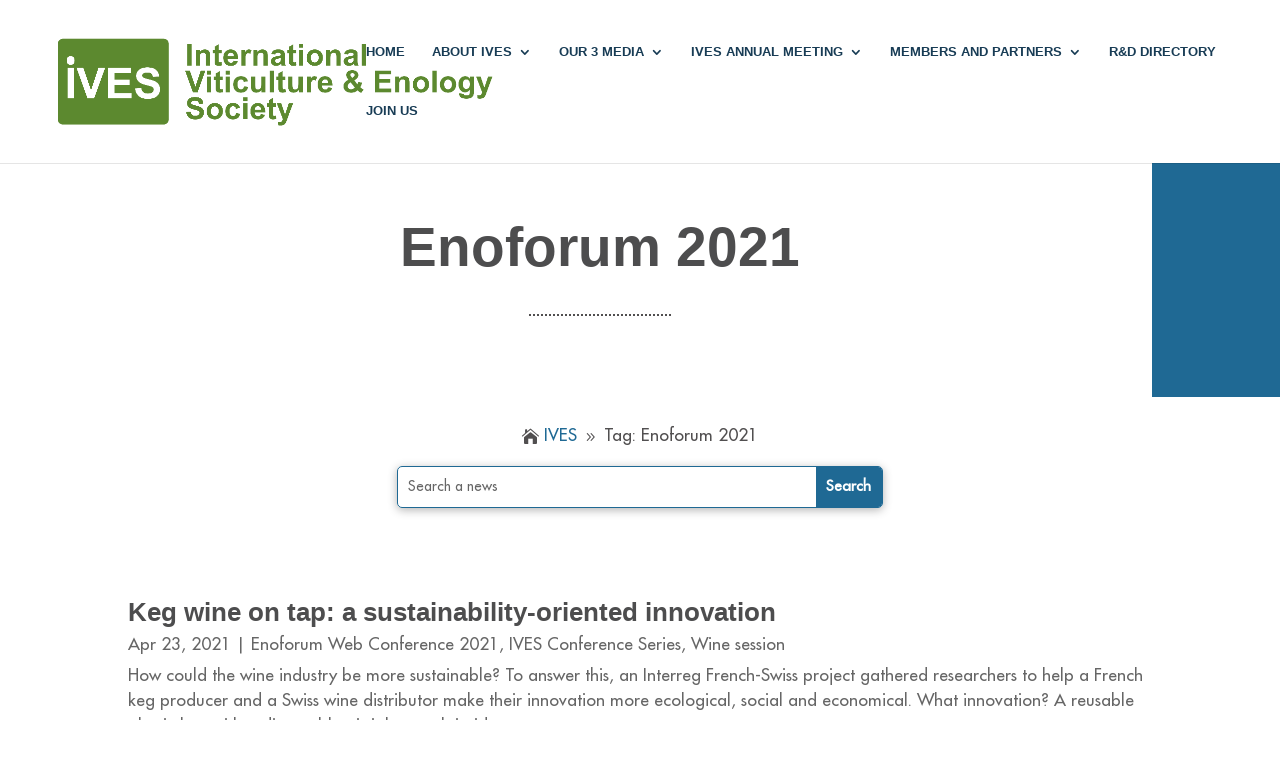

--- FILE ---
content_type: text/html; charset=UTF-8
request_url: https://ives-openscience.eu/tag/enoforum-2021/
body_size: 19421
content:
<!DOCTYPE html>
<html dir="ltr" lang="en-US" prefix="og: https://ogp.me/ns#">
<head>
	<meta charset="UTF-8" />
<meta http-equiv="X-UA-Compatible" content="IE=edge">
	<link rel="pingback" href="https://ives-openscience.eu/xmlrpc.php" />

	<script type="text/javascript">
		document.documentElement.className = 'js';
	</script>
	
	<title>Enoforum 2021 • IVES</title>
<script id="diviarea-loader">window.DiviPopupData=window.DiviAreaConfig={"zIndex":1000000,"animateSpeed":400,"triggerClassPrefix":"show-popup-","idAttrib":"data-popup","modalIndicatorClass":"is-modal","blockingIndicatorClass":"is-blocking","defaultShowCloseButton":true,"withCloseClass":"with-close","noCloseClass":"no-close","triggerCloseClass":"close","singletonClass":"single","darkModeClass":"dark","noShadowClass":"no-shadow","altCloseClass":"close-alt","popupSelector":".et_pb_section.popup","initializeOnEvent":"et_pb_after_init_modules","popupWrapperClass":"area-outer-wrap","fullHeightClass":"full-height","openPopupClass":"da-overlay-visible","overlayClass":"da-overlay","exitIndicatorClass":"on-exit","hoverTriggerClass":"on-hover","clickTriggerClass":"on-click","onExitDelay":2000,"notMobileClass":"not-mobile","notTabletClass":"not-tablet","notDesktopClass":"not-desktop","baseContext":"body","activePopupClass":"is-open","closeButtonClass":"da-close","withLoaderClass":"with-loader","debug":false,"ajaxUrl":"https:\/\/ives-openscience.eu\/wp-admin\/admin-ajax.php","sys":[]};var divimode_loader=function(){"use strict";!function(t){t.DiviArea=t.DiviPopup={loaded:!1};var n=t.DiviArea,i=n.Hooks={},o={};function r(t,n,i){var r,e,c;if("string"==typeof t)if(o[t]){if(n)if((r=o[t])&&i)for(c=r.length;c--;)(e=r[c]).callback===n&&e.context===i&&(r[c]=!1);else for(c=r.length;c--;)r[c].callback===n&&(r[c]=!1)}else o[t]=[]}function e(t,n,i,r){if("string"==typeof t){var e={callback:n,priority:i,context:r},c=o[t];c?(c.push(e),c=function(t){var n,i,o,r,e=t.length;for(r=1;r<e;r++)for(n=t[r],i=r;i>0;i--)(o=t[i-1]).priority>n.priority&&(t[i]=o,t[i-1]=n);return t}(c)):c=[e],o[t]=c}}function c(t,n,i){"string"==typeof n&&(n=[n]);var r,e,c=[];for(r=0;r<n.length;r++)Array.prototype.push.apply(c,o[n[r]]);for(e=0;e<c.length;e++){var a=void 0;c[e]&&"function"==typeof c[e].callback&&("filter"===t?void 0!==(a=c[e].callback.apply(c[e].context,i))&&(i[0]=a):c[e].callback.apply(c[e].context,i))}if("filter"===t)return i[0]}i.silent=function(){return i},n.removeFilter=i.removeFilter=function(t,n){r(t,n)},n.removeAction=i.removeAction=function(t,n){r(t,n)},n.applyFilters=i.applyFilters=function(t){for(var n=[],i=arguments.length-1;i-- >0;)n[i]=arguments[i+1];return c("filter",t,n)},n.doAction=i.doAction=function(t){for(var n=[],i=arguments.length-1;i-- >0;)n[i]=arguments[i+1];c("action",t,n)},n.addFilter=i.addFilter=function(n,i,o,r){e(n,i,parseInt(o||10,10),r||t)},n.addAction=i.addAction=function(n,i,o,r){e(n,i,parseInt(o||10,10),r||t)},n.addActionOnce=i.addActionOnce=function(n,i,o,c){e(n,i,parseInt(o||10,10),c||t),e(n,(function(){r(n,i)}),1+parseInt(o||10,10),c||t)}}(window);return{}}();
</script><style id="et-divi-userfonts">@font-face { font-family: "Futura Medium"; font-display: swap;  src: url("https://ives-openscience.eu/wp-content/uploads/et-fonts/FuturaStdMedium.ttf") format("truetype"), url("https://ives-openscience.eu/wp-content/uploads/et-fonts/FuturaStdMedium.otf") format("opentype"); }</style>
		<!-- All in One SEO 4.9.3 - aioseo.com -->
	<meta name="robots" content="max-image-preview:large" />
	<link rel="canonical" href="https://ives-openscience.eu/tag/enoforum-2021/" />
	<link rel="next" href="https://ives-openscience.eu/tag/enoforum-2021/page/2/" />
	<meta name="generator" content="All in One SEO (AIOSEO) 4.9.3" />
		<script type="application/ld+json" class="aioseo-schema">
			{"@context":"https:\/\/schema.org","@graph":[{"@type":"BreadcrumbList","@id":"https:\/\/ives-openscience.eu\/tag\/enoforum-2021\/#breadcrumblist","itemListElement":[{"@type":"ListItem","@id":"https:\/\/ives-openscience.eu#listItem","position":1,"name":"Home","item":"https:\/\/ives-openscience.eu","nextItem":{"@type":"ListItem","@id":"https:\/\/ives-openscience.eu\/tag\/enoforum-2021\/#listItem","name":"Enoforum 2021"}},{"@type":"ListItem","@id":"https:\/\/ives-openscience.eu\/tag\/enoforum-2021\/#listItem","position":2,"name":"Enoforum 2021","previousItem":{"@type":"ListItem","@id":"https:\/\/ives-openscience.eu#listItem","name":"Home"}}]},{"@type":"CollectionPage","@id":"https:\/\/ives-openscience.eu\/tag\/enoforum-2021\/#collectionpage","url":"https:\/\/ives-openscience.eu\/tag\/enoforum-2021\/","name":"Enoforum 2021 \u2022 IVES","inLanguage":"en-US","isPartOf":{"@id":"https:\/\/ives-openscience.eu\/#website"},"breadcrumb":{"@id":"https:\/\/ives-openscience.eu\/tag\/enoforum-2021\/#breadcrumblist"}},{"@type":"Organization","@id":"https:\/\/ives-openscience.eu\/#organization","name":"IVES","description":"International viticulture & Enology Society","url":"https:\/\/ives-openscience.eu\/","logo":{"@type":"ImageObject","url":"https:\/\/ives-openscience.eu\/wp-content\/uploads\/2022\/11\/Ives-logo.jpeg","@id":"https:\/\/ives-openscience.eu\/tag\/enoforum-2021\/#organizationLogo","width":482,"height":111,"caption":"Ives logo"},"image":{"@id":"https:\/\/ives-openscience.eu\/tag\/enoforum-2021\/#organizationLogo"},"sameAs":["https:\/\/x.com\/","https:\/\/linkedin.com\/in\/"]},{"@type":"WebSite","@id":"https:\/\/ives-openscience.eu\/#website","url":"https:\/\/ives-openscience.eu\/","name":"IVES","description":"International viticulture & Enology Society","inLanguage":"en-US","publisher":{"@id":"https:\/\/ives-openscience.eu\/#organization"}}]}
		</script>
		<!-- All in One SEO -->

<link rel='dns-prefetch' href='//plugins.simplerscript.com' />
<link rel='dns-prefetch' href='//cdn.jsdelivr.net' />
<link rel='dns-prefetch' href='//maxcdn.bootstrapcdn.com' />
<link rel='dns-prefetch' href='//use.fontawesome.com' />
<link rel="alternate" type="application/rss+xml" title="IVES &raquo; Feed" href="https://ives-openscience.eu/feed/" />
<link rel="alternate" type="application/rss+xml" title="IVES &raquo; Comments Feed" href="https://ives-openscience.eu/comments/feed/" />
<link rel="alternate" type="application/rss+xml" title="IVES &raquo; Enoforum 2021 Tag Feed" href="https://ives-openscience.eu/tag/enoforum-2021/feed/" />
<meta content="Divi Community Child Theme v.1.1" name="generator"/><style id='wp-emoji-styles-inline-css' type='text/css'>

	img.wp-smiley, img.emoji {
		display: inline !important;
		border: none !important;
		box-shadow: none !important;
		height: 1em !important;
		width: 1em !important;
		margin: 0 0.07em !important;
		vertical-align: -0.1em !important;
		background: none !important;
		padding: 0 !important;
	}
/*# sourceURL=wp-emoji-styles-inline-css */
</style>
<style id='wp-block-library-inline-css' type='text/css'>
:root{--wp-block-synced-color:#7a00df;--wp-block-synced-color--rgb:122,0,223;--wp-bound-block-color:var(--wp-block-synced-color);--wp-editor-canvas-background:#ddd;--wp-admin-theme-color:#007cba;--wp-admin-theme-color--rgb:0,124,186;--wp-admin-theme-color-darker-10:#006ba1;--wp-admin-theme-color-darker-10--rgb:0,107,160.5;--wp-admin-theme-color-darker-20:#005a87;--wp-admin-theme-color-darker-20--rgb:0,90,135;--wp-admin-border-width-focus:2px}@media (min-resolution:192dpi){:root{--wp-admin-border-width-focus:1.5px}}.wp-element-button{cursor:pointer}:root .has-very-light-gray-background-color{background-color:#eee}:root .has-very-dark-gray-background-color{background-color:#313131}:root .has-very-light-gray-color{color:#eee}:root .has-very-dark-gray-color{color:#313131}:root .has-vivid-green-cyan-to-vivid-cyan-blue-gradient-background{background:linear-gradient(135deg,#00d084,#0693e3)}:root .has-purple-crush-gradient-background{background:linear-gradient(135deg,#34e2e4,#4721fb 50%,#ab1dfe)}:root .has-hazy-dawn-gradient-background{background:linear-gradient(135deg,#faaca8,#dad0ec)}:root .has-subdued-olive-gradient-background{background:linear-gradient(135deg,#fafae1,#67a671)}:root .has-atomic-cream-gradient-background{background:linear-gradient(135deg,#fdd79a,#004a59)}:root .has-nightshade-gradient-background{background:linear-gradient(135deg,#330968,#31cdcf)}:root .has-midnight-gradient-background{background:linear-gradient(135deg,#020381,#2874fc)}:root{--wp--preset--font-size--normal:16px;--wp--preset--font-size--huge:42px}.has-regular-font-size{font-size:1em}.has-larger-font-size{font-size:2.625em}.has-normal-font-size{font-size:var(--wp--preset--font-size--normal)}.has-huge-font-size{font-size:var(--wp--preset--font-size--huge)}.has-text-align-center{text-align:center}.has-text-align-left{text-align:left}.has-text-align-right{text-align:right}.has-fit-text{white-space:nowrap!important}#end-resizable-editor-section{display:none}.aligncenter{clear:both}.items-justified-left{justify-content:flex-start}.items-justified-center{justify-content:center}.items-justified-right{justify-content:flex-end}.items-justified-space-between{justify-content:space-between}.screen-reader-text{border:0;clip-path:inset(50%);height:1px;margin:-1px;overflow:hidden;padding:0;position:absolute;width:1px;word-wrap:normal!important}.screen-reader-text:focus{background-color:#ddd;clip-path:none;color:#444;display:block;font-size:1em;height:auto;left:5px;line-height:normal;padding:15px 23px 14px;text-decoration:none;top:5px;width:auto;z-index:100000}html :where(.has-border-color){border-style:solid}html :where([style*=border-top-color]){border-top-style:solid}html :where([style*=border-right-color]){border-right-style:solid}html :where([style*=border-bottom-color]){border-bottom-style:solid}html :where([style*=border-left-color]){border-left-style:solid}html :where([style*=border-width]){border-style:solid}html :where([style*=border-top-width]){border-top-style:solid}html :where([style*=border-right-width]){border-right-style:solid}html :where([style*=border-bottom-width]){border-bottom-style:solid}html :where([style*=border-left-width]){border-left-style:solid}html :where(img[class*=wp-image-]){height:auto;max-width:100%}:where(figure){margin:0 0 1em}html :where(.is-position-sticky){--wp-admin--admin-bar--position-offset:var(--wp-admin--admin-bar--height,0px)}@media screen and (max-width:600px){html :where(.is-position-sticky){--wp-admin--admin-bar--position-offset:0px}}

/*# sourceURL=wp-block-library-inline-css */
</style><style id='global-styles-inline-css' type='text/css'>
:root{--wp--preset--aspect-ratio--square: 1;--wp--preset--aspect-ratio--4-3: 4/3;--wp--preset--aspect-ratio--3-4: 3/4;--wp--preset--aspect-ratio--3-2: 3/2;--wp--preset--aspect-ratio--2-3: 2/3;--wp--preset--aspect-ratio--16-9: 16/9;--wp--preset--aspect-ratio--9-16: 9/16;--wp--preset--color--black: #000000;--wp--preset--color--cyan-bluish-gray: #abb8c3;--wp--preset--color--white: #ffffff;--wp--preset--color--pale-pink: #f78da7;--wp--preset--color--vivid-red: #cf2e2e;--wp--preset--color--luminous-vivid-orange: #ff6900;--wp--preset--color--luminous-vivid-amber: #fcb900;--wp--preset--color--light-green-cyan: #7bdcb5;--wp--preset--color--vivid-green-cyan: #00d084;--wp--preset--color--pale-cyan-blue: #8ed1fc;--wp--preset--color--vivid-cyan-blue: #0693e3;--wp--preset--color--vivid-purple: #9b51e0;--wp--preset--gradient--vivid-cyan-blue-to-vivid-purple: linear-gradient(135deg,rgb(6,147,227) 0%,rgb(155,81,224) 100%);--wp--preset--gradient--light-green-cyan-to-vivid-green-cyan: linear-gradient(135deg,rgb(122,220,180) 0%,rgb(0,208,130) 100%);--wp--preset--gradient--luminous-vivid-amber-to-luminous-vivid-orange: linear-gradient(135deg,rgb(252,185,0) 0%,rgb(255,105,0) 100%);--wp--preset--gradient--luminous-vivid-orange-to-vivid-red: linear-gradient(135deg,rgb(255,105,0) 0%,rgb(207,46,46) 100%);--wp--preset--gradient--very-light-gray-to-cyan-bluish-gray: linear-gradient(135deg,rgb(238,238,238) 0%,rgb(169,184,195) 100%);--wp--preset--gradient--cool-to-warm-spectrum: linear-gradient(135deg,rgb(74,234,220) 0%,rgb(151,120,209) 20%,rgb(207,42,186) 40%,rgb(238,44,130) 60%,rgb(251,105,98) 80%,rgb(254,248,76) 100%);--wp--preset--gradient--blush-light-purple: linear-gradient(135deg,rgb(255,206,236) 0%,rgb(152,150,240) 100%);--wp--preset--gradient--blush-bordeaux: linear-gradient(135deg,rgb(254,205,165) 0%,rgb(254,45,45) 50%,rgb(107,0,62) 100%);--wp--preset--gradient--luminous-dusk: linear-gradient(135deg,rgb(255,203,112) 0%,rgb(199,81,192) 50%,rgb(65,88,208) 100%);--wp--preset--gradient--pale-ocean: linear-gradient(135deg,rgb(255,245,203) 0%,rgb(182,227,212) 50%,rgb(51,167,181) 100%);--wp--preset--gradient--electric-grass: linear-gradient(135deg,rgb(202,248,128) 0%,rgb(113,206,126) 100%);--wp--preset--gradient--midnight: linear-gradient(135deg,rgb(2,3,129) 0%,rgb(40,116,252) 100%);--wp--preset--font-size--small: 13px;--wp--preset--font-size--medium: 20px;--wp--preset--font-size--large: 36px;--wp--preset--font-size--x-large: 42px;--wp--preset--spacing--20: 0.44rem;--wp--preset--spacing--30: 0.67rem;--wp--preset--spacing--40: 1rem;--wp--preset--spacing--50: 1.5rem;--wp--preset--spacing--60: 2.25rem;--wp--preset--spacing--70: 3.38rem;--wp--preset--spacing--80: 5.06rem;--wp--preset--shadow--natural: 6px 6px 9px rgba(0, 0, 0, 0.2);--wp--preset--shadow--deep: 12px 12px 50px rgba(0, 0, 0, 0.4);--wp--preset--shadow--sharp: 6px 6px 0px rgba(0, 0, 0, 0.2);--wp--preset--shadow--outlined: 6px 6px 0px -3px rgb(255, 255, 255), 6px 6px rgb(0, 0, 0);--wp--preset--shadow--crisp: 6px 6px 0px rgb(0, 0, 0);}:root { --wp--style--global--content-size: 823px;--wp--style--global--wide-size: 1080px; }:where(body) { margin: 0; }.wp-site-blocks > .alignleft { float: left; margin-right: 2em; }.wp-site-blocks > .alignright { float: right; margin-left: 2em; }.wp-site-blocks > .aligncenter { justify-content: center; margin-left: auto; margin-right: auto; }:where(.is-layout-flex){gap: 0.5em;}:where(.is-layout-grid){gap: 0.5em;}.is-layout-flow > .alignleft{float: left;margin-inline-start: 0;margin-inline-end: 2em;}.is-layout-flow > .alignright{float: right;margin-inline-start: 2em;margin-inline-end: 0;}.is-layout-flow > .aligncenter{margin-left: auto !important;margin-right: auto !important;}.is-layout-constrained > .alignleft{float: left;margin-inline-start: 0;margin-inline-end: 2em;}.is-layout-constrained > .alignright{float: right;margin-inline-start: 2em;margin-inline-end: 0;}.is-layout-constrained > .aligncenter{margin-left: auto !important;margin-right: auto !important;}.is-layout-constrained > :where(:not(.alignleft):not(.alignright):not(.alignfull)){max-width: var(--wp--style--global--content-size);margin-left: auto !important;margin-right: auto !important;}.is-layout-constrained > .alignwide{max-width: var(--wp--style--global--wide-size);}body .is-layout-flex{display: flex;}.is-layout-flex{flex-wrap: wrap;align-items: center;}.is-layout-flex > :is(*, div){margin: 0;}body .is-layout-grid{display: grid;}.is-layout-grid > :is(*, div){margin: 0;}body{padding-top: 0px;padding-right: 0px;padding-bottom: 0px;padding-left: 0px;}:root :where(.wp-element-button, .wp-block-button__link){background-color: #32373c;border-width: 0;color: #fff;font-family: inherit;font-size: inherit;font-style: inherit;font-weight: inherit;letter-spacing: inherit;line-height: inherit;padding-top: calc(0.667em + 2px);padding-right: calc(1.333em + 2px);padding-bottom: calc(0.667em + 2px);padding-left: calc(1.333em + 2px);text-decoration: none;text-transform: inherit;}.has-black-color{color: var(--wp--preset--color--black) !important;}.has-cyan-bluish-gray-color{color: var(--wp--preset--color--cyan-bluish-gray) !important;}.has-white-color{color: var(--wp--preset--color--white) !important;}.has-pale-pink-color{color: var(--wp--preset--color--pale-pink) !important;}.has-vivid-red-color{color: var(--wp--preset--color--vivid-red) !important;}.has-luminous-vivid-orange-color{color: var(--wp--preset--color--luminous-vivid-orange) !important;}.has-luminous-vivid-amber-color{color: var(--wp--preset--color--luminous-vivid-amber) !important;}.has-light-green-cyan-color{color: var(--wp--preset--color--light-green-cyan) !important;}.has-vivid-green-cyan-color{color: var(--wp--preset--color--vivid-green-cyan) !important;}.has-pale-cyan-blue-color{color: var(--wp--preset--color--pale-cyan-blue) !important;}.has-vivid-cyan-blue-color{color: var(--wp--preset--color--vivid-cyan-blue) !important;}.has-vivid-purple-color{color: var(--wp--preset--color--vivid-purple) !important;}.has-black-background-color{background-color: var(--wp--preset--color--black) !important;}.has-cyan-bluish-gray-background-color{background-color: var(--wp--preset--color--cyan-bluish-gray) !important;}.has-white-background-color{background-color: var(--wp--preset--color--white) !important;}.has-pale-pink-background-color{background-color: var(--wp--preset--color--pale-pink) !important;}.has-vivid-red-background-color{background-color: var(--wp--preset--color--vivid-red) !important;}.has-luminous-vivid-orange-background-color{background-color: var(--wp--preset--color--luminous-vivid-orange) !important;}.has-luminous-vivid-amber-background-color{background-color: var(--wp--preset--color--luminous-vivid-amber) !important;}.has-light-green-cyan-background-color{background-color: var(--wp--preset--color--light-green-cyan) !important;}.has-vivid-green-cyan-background-color{background-color: var(--wp--preset--color--vivid-green-cyan) !important;}.has-pale-cyan-blue-background-color{background-color: var(--wp--preset--color--pale-cyan-blue) !important;}.has-vivid-cyan-blue-background-color{background-color: var(--wp--preset--color--vivid-cyan-blue) !important;}.has-vivid-purple-background-color{background-color: var(--wp--preset--color--vivid-purple) !important;}.has-black-border-color{border-color: var(--wp--preset--color--black) !important;}.has-cyan-bluish-gray-border-color{border-color: var(--wp--preset--color--cyan-bluish-gray) !important;}.has-white-border-color{border-color: var(--wp--preset--color--white) !important;}.has-pale-pink-border-color{border-color: var(--wp--preset--color--pale-pink) !important;}.has-vivid-red-border-color{border-color: var(--wp--preset--color--vivid-red) !important;}.has-luminous-vivid-orange-border-color{border-color: var(--wp--preset--color--luminous-vivid-orange) !important;}.has-luminous-vivid-amber-border-color{border-color: var(--wp--preset--color--luminous-vivid-amber) !important;}.has-light-green-cyan-border-color{border-color: var(--wp--preset--color--light-green-cyan) !important;}.has-vivid-green-cyan-border-color{border-color: var(--wp--preset--color--vivid-green-cyan) !important;}.has-pale-cyan-blue-border-color{border-color: var(--wp--preset--color--pale-cyan-blue) !important;}.has-vivid-cyan-blue-border-color{border-color: var(--wp--preset--color--vivid-cyan-blue) !important;}.has-vivid-purple-border-color{border-color: var(--wp--preset--color--vivid-purple) !important;}.has-vivid-cyan-blue-to-vivid-purple-gradient-background{background: var(--wp--preset--gradient--vivid-cyan-blue-to-vivid-purple) !important;}.has-light-green-cyan-to-vivid-green-cyan-gradient-background{background: var(--wp--preset--gradient--light-green-cyan-to-vivid-green-cyan) !important;}.has-luminous-vivid-amber-to-luminous-vivid-orange-gradient-background{background: var(--wp--preset--gradient--luminous-vivid-amber-to-luminous-vivid-orange) !important;}.has-luminous-vivid-orange-to-vivid-red-gradient-background{background: var(--wp--preset--gradient--luminous-vivid-orange-to-vivid-red) !important;}.has-very-light-gray-to-cyan-bluish-gray-gradient-background{background: var(--wp--preset--gradient--very-light-gray-to-cyan-bluish-gray) !important;}.has-cool-to-warm-spectrum-gradient-background{background: var(--wp--preset--gradient--cool-to-warm-spectrum) !important;}.has-blush-light-purple-gradient-background{background: var(--wp--preset--gradient--blush-light-purple) !important;}.has-blush-bordeaux-gradient-background{background: var(--wp--preset--gradient--blush-bordeaux) !important;}.has-luminous-dusk-gradient-background{background: var(--wp--preset--gradient--luminous-dusk) !important;}.has-pale-ocean-gradient-background{background: var(--wp--preset--gradient--pale-ocean) !important;}.has-electric-grass-gradient-background{background: var(--wp--preset--gradient--electric-grass) !important;}.has-midnight-gradient-background{background: var(--wp--preset--gradient--midnight) !important;}.has-small-font-size{font-size: var(--wp--preset--font-size--small) !important;}.has-medium-font-size{font-size: var(--wp--preset--font-size--medium) !important;}.has-large-font-size{font-size: var(--wp--preset--font-size--large) !important;}.has-x-large-font-size{font-size: var(--wp--preset--font-size--x-large) !important;}
/*# sourceURL=global-styles-inline-css */
</style>

<link rel='stylesheet' id='doi-creator-css' href='https://ives-openscience.eu/wp-content/plugins/DOI_Generation_with_Crossref/public/css/doi-creator-public.css?ver=1.0.1' type='text/css' media='all' />
<link rel='stylesheet' id='df-lib-styles-css' href='https://ives-openscience.eu/wp-content/plugins/diviflash/public/css/lib/df_lib_styles.css?ver=1.2.5' type='text/css' media='all' />
<style id='df-lib-styles-inline-css' type='text/css'>

			#top-menu-nav .nav li:not(:last-child) {
				padding-right: 22px;
			}
		
/*# sourceURL=df-lib-styles-inline-css */
</style>
<link rel='stylesheet' id='df-builder-styles-css' href='https://ives-openscience.eu/wp-content/plugins/diviflash/public/css/df-builder-styles.css?ver=1.2.5' type='text/css' media='all' />
<link rel='stylesheet' id='magnific-popup-css' href='https://ives-openscience.eu/wp-content/themes/Divi/includes/builder/feature/dynamic-assets/assets/css/magnific_popup.css?ver=2.5.63' type='text/css' media='all' />
<link rel='stylesheet' id='dsm-animate-css' href='https://ives-openscience.eu/wp-content/plugins/supreme-modules-for-divi/public/css/animate.css?ver=2.5.63' type='text/css' media='all' />
<link rel='stylesheet' id='cmplz-general-css' href='https://ives-openscience.eu/wp-content/plugins/complianz-gdpr/assets/css/cookieblocker.min.css?ver=1765989158' type='text/css' media='all' />
<link rel='stylesheet' id='eeb-css-frontend-css' href='https://ives-openscience.eu/wp-content/plugins/email-encoder-bundle/assets/css/style.css?ver=54d4eedc552c499c4a8d6b89c23d3df1' type='text/css' media='all' />
<link rel='stylesheet' id='dashicons-css' href='https://ives-openscience.eu/wp-includes/css/dashicons.min.css?ver=6.9' type='text/css' media='all' />
<link rel='stylesheet' id='css-divi-area-css' href='https://ives-openscience.eu/wp-content/plugins/popups-for-divi/styles/front.min.css?ver=3.2.3' type='text/css' media='all' />
<style id='css-divi-area-inline-css' type='text/css'>
.et_pb_section.popup{display:none}
/*# sourceURL=css-divi-area-inline-css */
</style>
<link rel='stylesheet' id='css-divi-area-popuphidden-css' href='https://ives-openscience.eu/wp-content/plugins/popups-for-divi/styles/front-popuphidden.min.css?ver=3.2.3' type='text/css' media='all' />
<link rel='stylesheet' id='font-awesome-css' href='//maxcdn.bootstrapcdn.com/font-awesome/4.7.0/css/font-awesome.min.css?ver=4.7.0' type='text/css' media='all' />
<link rel='stylesheet' id='algoliaSearchThemeReset-css' href='https://cdn.jsdelivr.net/npm/instantsearch.css@8.1.0/themes/reset-min.css?ver=7.4.5' type='text/css' media='all' />
<link rel='stylesheet' id='divi-breadcrumbs-styles-css' href='https://ives-openscience.eu/wp-content/plugins/breadcrumbs-divi-module/styles/style.min.css?ver=1.2.4' type='text/css' media='all' />
<link rel='stylesheet' id='divi-blog-extras-styles-css' href='https://ives-openscience.eu/wp-content/plugins/divi-blog-extras/styles/style.min.css?ver=2.7.0' type='text/css' media='all' />
<link rel='stylesheet' id='diviflash-styles-css' href='https://ives-openscience.eu/wp-content/plugins/diviflash/styles/style.min.css?ver=1.2.5' type='text/css' media='all' />
<link rel='stylesheet' id='supreme-modules-for-divi-styles-css' href='https://ives-openscience.eu/wp-content/plugins/supreme-modules-for-divi/styles/style.min.css?ver=2.5.63' type='text/css' media='all' />
<link rel='stylesheet' id='bfa-font-awesome-css' href='https://use.fontawesome.com/releases/v5.15.4/css/all.css?ver=2.0.3' type='text/css' media='all' />
<link rel='stylesheet' id='divi-style-parent-css' href='https://ives-openscience.eu/wp-content/themes/Divi/style-static.min.css?ver=4.27.5' type='text/css' media='all' />
<link rel='stylesheet' id='algolia-search-css' href='https://ives-openscience.eu/wp-content/themes/Divi-Community/css/algolia-search.css?ver=230323-104920' type='text/css' media='all' />
<link rel='stylesheet' id='algolia-css-instantsearch-css' href='https://ives-openscience.eu/wp-content/themes/Divi-Community/css/algolia-css-instantsearch.css?ver=230427-155421' type='text/css' media='all' />
<link rel='stylesheet' id='divi-style-css' href='https://ives-openscience.eu/wp-content/themes/Divi-Community/style.css?ver=4.27.5' type='text/css' media='all' />
<script type="text/javascript" src="https://ives-openscience.eu/wp-content/plugins/google-analytics-for-wordpress/assets/js/frontend-gtag.min.js?ver=9.11.1" id="monsterinsights-frontend-script-js" async="async" data-wp-strategy="async"></script>
<script data-cfasync="false" data-wpfc-render="false" type="text/javascript" id='monsterinsights-frontend-script-js-extra'>/* <![CDATA[ */
var monsterinsights_frontend = {"js_events_tracking":"true","download_extensions":"doc,pdf,ppt,zip,xls,docx,pptx,xlsx","inbound_paths":"[{\"path\":\"\\\/go\\\/\",\"label\":\"affiliate\"},{\"path\":\"\\\/recommend\\\/\",\"label\":\"affiliate\"}]","home_url":"https:\/\/ives-openscience.eu","hash_tracking":"false","v4_id":"G-D1EBLGF5ZM"};/* ]]> */
</script>
<script type="text/javascript" src="https://ives-openscience.eu/wp-includes/js/jquery/jquery.min.js?ver=3.7.1" id="jquery-core-js"></script>
<script type="text/javascript" src="https://ives-openscience.eu/wp-includes/js/jquery/jquery-migrate.min.js?ver=3.4.1" id="jquery-migrate-js"></script>
<script type="text/javascript" src="https://ives-openscience.eu/wp-content/plugins/DOI_Generation_with_Crossref/public/js/doi-creator-public.js?ver=1.0.1" id="doi-creator-js"></script>
<script type="text/javascript" src="https://ives-openscience.eu/wp-content/plugins/email-encoder-bundle/assets/js/custom.js?ver=2c542c9989f589cd5318f5cef6a9ecd7" id="eeb-js-frontend-js"></script>
<script type="text/javascript" src="https://ives-openscience.eu/wp-content/plugins/popups-for-divi/scripts/ie-compat.min.js?ver=3.2.3" id="dap-ie-js"></script>
<script type="text/javascript" src="https://cdn.jsdelivr.net/npm/algoliasearch@4.22.1/dist/algoliasearch-lite.umd.js?ver=6.9" id="algoliaSearchLiteUmd-js"></script>
<script type="text/javascript" src="https://cdn.jsdelivr.net/npm/instantsearch.js@4.65.0/dist/instantsearch.production.min.js?ver=6.9" id="algoliaInstantSearch-js"></script>
<link rel="https://api.w.org/" href="https://ives-openscience.eu/wp-json/" /><link rel="alternate" title="JSON" type="application/json" href="https://ives-openscience.eu/wp-json/wp/v2/tags/101" /><link rel="EditURI" type="application/rsd+xml" title="RSD" href="https://ives-openscience.eu/xmlrpc.php?rsd" />

				<style>
					#status {
					    background-size: contain;
					}
										
										
					
										
										
				</style>
							<style>
									</style>
			<meta name="viewport" content="width=device-width, initial-scale=1.0, maximum-scale=1.0, user-scalable=0" /><style type="text/css" id="custom-background-css">
body.custom-background { background-color: #ffffff; }
</style>
	<!--Fermer le sous-menu pour mobile-->
<script id="dt-collapsable-menu-items">
jQuery(function ($) {
	$(document).ready(function () {
		$("body ul.et_mobile_menu li.menu-item-has-children, body ul.et_mobile_menu  li.page_item_has_children").append('<a href="#" class="mobile-toggle"></a>');
		$('ul.et_mobile_menu li.menu-item-has-children .mobile-toggle, ul.et_mobile_menu li.page_item_has_children .mobile-toggle').click(function (event) {
			event.preventDefault();
			$(this).parent('li').toggleClass('dt-open');
			$(this).parent('li').find('ul.children').first().toggleClass('visible');
			$(this).parent('li').find('ul.sub-menu').first().toggleClass('visible');
		});
		iconFINAL = 'P';
		$('body ul.et_mobile_menu li.menu-item-has-children, body ul.et_mobile_menu li.page_item_has_children').attr('data-icon', iconFINAL);
		$('.mobile-toggle').on('mouseover', function () {
			$(this).parent().addClass('is-hover');
		}).on('mouseout', function () {
			$(this).parent().removeClass('is-hover');
		})
	});
});
</script>

<!--Avoir la possibilité de fermer les accordeons-->
<script>
jQuery(function($){
  $('.et_pb_toggle_title').click(function(){
    var $toggle = $(this).closest('.et_pb_toggle');
    if (!$toggle.hasClass('et_pb_accordion_toggling')) {
      var $accordion = $toggle.closest('.et_pb_accordion');
      if ($toggle.hasClass('et_pb_toggle_open')) {
        $accordion.addClass('et_pb_accordion_toggling');
        $toggle.find('.et_pb_toggle_content').slideToggle(700, function() { 
          $toggle.removeClass('et_pb_toggle_open').addClass('et_pb_toggle_close'); 
					
        });
      }
      setTimeout(function(){ 
        $accordion.removeClass('et_pb_accordion_toggling'); 
      }, 750);
    }
  });
});
</script>
<link rel="icon" href="https://ives-openscience.eu/wp-content/uploads/2023/02/favicon-ives-website-150x150.png" sizes="32x32" />
<link rel="icon" href="https://ives-openscience.eu/wp-content/uploads/2023/02/favicon-ives-website.png" sizes="192x192" />
<link rel="apple-touch-icon" href="https://ives-openscience.eu/wp-content/uploads/2023/02/favicon-ives-website.png" />
<meta name="msapplication-TileImage" content="https://ives-openscience.eu/wp-content/uploads/2023/02/favicon-ives-website.png" />
<link rel="stylesheet" id="et-divi-customizer-global-cached-inline-styles" href="https://ives-openscience.eu/wp-content/et-cache/global/et-divi-customizer-global.min.css?ver=1765381573" /><link rel="stylesheet" id="et-core-unified-cpt-28278-cached-inline-styles" href="https://ives-openscience.eu/wp-content/et-cache/28278/et-core-unified-cpt-28278.min.css?ver=1765381588" /><link rel="stylesheet" id="et-core-unified-cpt-28293-cached-inline-styles" href="https://ives-openscience.eu/wp-content/et-cache/28293/et-core-unified-cpt-28293.min.css?ver=1765381588" /><link rel='stylesheet' id='mediaelement-css' href='https://ives-openscience.eu/wp-includes/js/mediaelement/mediaelementplayer-legacy.min.css?ver=4.2.17' type='text/css' media='all' />
<link rel='stylesheet' id='wp-mediaelement-css' href='https://ives-openscience.eu/wp-includes/js/mediaelement/wp-mediaelement.min.css?ver=6.9' type='text/css' media='all' />
</head>
<body class="archive tag tag-enoforum-2021 tag-101 custom-background wp-theme-Divi wp-child-theme-Divi-Community et-tb-has-template et-tb-has-body et-tb-has-footer et_button_no_icon et_button_custom_icon et_pb_button_helper_class et_fullwidth_nav et_fixed_nav et_show_nav et_primary_nav_dropdown_animation_slide et_secondary_nav_dropdown_animation_fade et_header_style_left et_cover_background et_pb_gutter osx et_pb_gutters3 et_pb_pagebuilder_layout et_smooth_scroll et_divi_theme et-db">
	<div id="page-container">
<div id="et-boc" class="et-boc">
			
		

	<header id="main-header" data-height-onload="90">
		<div class="container clearfix et_menu_container">
					<div class="logo_container">
				<span class="logo_helper"></span>
				<a href="https://ives-openscience.eu/">
				<img src="https://ives-openscience.eu/wp-content/uploads/2023/05/IVES-logo2023_RVB.png" width="1929" height="360" alt="IVES" id="logo" data-height-percentage="55" />
				</a>
			</div>
					<div id="et-top-navigation" data-height="90" data-fixed-height="90">
									<nav id="top-menu-nav">
					<ul id="top-menu" class="nav"><li class="menu-item menu-item-type-post_type menu-item-object-page menu-item-home menu-item-64"><a href="https://ives-openscience.eu/">Home</a></li>
<li class="menu-item menu-item-type-custom menu-item-object-custom menu-item-has-children menu-item-65"><a href="#">About IVES</a>
<ul class="sub-menu">
	<li class="menu-item menu-item-type-post_type menu-item-object-page menu-item-148"><a href="https://ives-openscience.eu/about_ives/">About IVES</a></li>
	<li class="menu-item menu-item-type-post_type menu-item-object-page menu-item-16469"><a href="https://ives-openscience.eu/governance/">Governance</a></li>
	<li class="menu-item menu-item-type-post_type menu-item-object-page menu-item-16487"><a href="https://ives-openscience.eu/staff/">Staff</a></li>
	<li class="menu-item menu-item-type-post_type menu-item-object-page menu-item-54494"><a href="https://ives-openscience.eu/about_ives/rules-of-ethical-conduct/">Rules of ethical conduct</a></li>
	<li class="menu-item menu-item-type-post_type menu-item-object-page menu-item-16493"><a href="https://ives-openscience.eu/open-access-policy/">Open Access policy</a></li>
</ul>
</li>
<li class="menu-item menu-item-type-custom menu-item-object-custom menu-item-has-children menu-item-66"><a href="#">Our 3 media</a>
<ul class="sub-menu">
	<li class="menu-item menu-item-type-post_type menu-item-object-page menu-item-16449"><a href="https://ives-openscience.eu/oeno-one/">OENO One</a></li>
	<li class="menu-item menu-item-type-post_type menu-item-object-page menu-item-16458"><a href="https://ives-openscience.eu/ives-technical-reviews/">IVES Technical Reviews</a></li>
	<li class="menu-item menu-item-type-post_type menu-item-object-page menu-item-78"><a href="https://ives-openscience.eu/ives-conference-series/">IVES Conference Series</a></li>
</ul>
</li>
<li class="menu-item menu-item-type-post_type menu-item-object-page menu-item-has-children menu-item-29724"><a href="https://ives-openscience.eu/ives-annual-meeting/">IVES annual meeting</a>
<ul class="sub-menu">
	<li class="menu-item menu-item-type-post_type menu-item-object-page menu-item-58086"><a href="https://ives-openscience.eu/ives-annual-meeting/ives-meeting-2026/">May 2026 (Spain)</a></li>
	<li class="menu-item menu-item-type-post_type menu-item-object-page menu-item-53151"><a href="https://ives-openscience.eu/ives-annual-meeting/ives-meeting-2025/">2025 (France)</a></li>
	<li class="menu-item menu-item-type-post_type menu-item-object-page menu-item-53152"><a href="https://ives-openscience.eu/ives-annual-meeting/ives-meeting-2024/">2024 (USA)</a></li>
	<li class="menu-item menu-item-type-post_type menu-item-object-page menu-item-53153"><a href="https://ives-openscience.eu/ives-annual-meeting/ives-meeting-2023/">2023 (Portugal)</a></li>
	<li class="menu-item menu-item-type-post_type menu-item-object-page menu-item-53149"><a href="https://ives-openscience.eu/ives-annual-meeting/ives-science-meeting-2022/">2022 (France)</a></li>
	<li class="menu-item menu-item-type-post_type menu-item-object-page menu-item-53150"><a href="https://ives-openscience.eu/ives-annual-meeting/ives-science-meeting-2021/">2021 (Remote)</a></li>
</ul>
</li>
<li class="menu-item menu-item-type-custom menu-item-object-custom menu-item-has-children menu-item-67"><a href="#">Members and partners</a>
<ul class="sub-menu">
	<li class="menu-item menu-item-type-post_type menu-item-object-page menu-item-16505"><a href="https://ives-openscience.eu/members/">Members</a></li>
	<li class="menu-item menu-item-type-post_type menu-item-object-page menu-item-16548"><a href="https://ives-openscience.eu/private-partners/">Private partners</a></li>
	<li class="menu-item menu-item-type-post_type menu-item-object-page menu-item-16559"><a href="https://ives-openscience.eu/institutional-partners/">Institutional partners</a></li>
	<li class="menu-item menu-item-type-post_type menu-item-object-page menu-item-41843"><a href="https://ives-openscience.eu/high-visibility/">High visibility partners</a></li>
	<li class="menu-item menu-item-type-post_type menu-item-object-page menu-item-52879"><a href="https://ives-openscience.eu/job-offers-from-our-network/">Job offers</a></li>
</ul>
</li>
<li class="menu-item menu-item-type-post_type menu-item-object-page menu-item-57145"><a href="https://ives-openscience.eu/rd-directory-of-ives-partners/">R&#038;D Directory</a></li>
<li class="menu-item menu-item-type-post_type menu-item-object-page menu-item-16564"><a href="https://ives-openscience.eu/join-us/">Join us</a></li>
</ul>					</nav>
				
				
				
				
				<div id="et_mobile_nav_menu">
				<div class="mobile_nav closed">
					<span class="select_page">Select Page</span>
					<span class="mobile_menu_bar mobile_menu_bar_toggle"></span>
				</div>
			</div>			</div> <!-- #et-top-navigation -->
		</div> <!-- .container -->
			</header> <!-- #main-header -->
<div id="et-main-area">
	
    <div id="main-content">
    <div class="et-l et-l--body">
			<div class="et_builder_inner_content et_pb_gutters3">
		<div class="et_pb_section et_pb_section_0_tb_body et_section_regular" >
				
				
				
				
				
				
				<div class="et_pb_row et_pb_row_0_tb_body et_pb_equal_columns">
				<div class="et_pb_column et_pb_column_4_4 et_pb_column_0_tb_body  et_pb_css_mix_blend_mode_passthrough et-last-child">
				
				
				
				
				<div class="et_pb_module et_pb_text et_pb_text_0_tb_body  et_pb_text_align_left et_pb_bg_layout_light">
				
				
				
				
				<div class="et_pb_text_inner"><H1>Enoforum 2021</H1></div>
			</div><div class="et_pb_with_border et_pb_module et_pb_divider et_pb_divider_0_tb_body et_pb_divider_position_ et_pb_space"><div class="et_pb_divider_internal"></div></div>
			</div>
				
				
				
				
			</div><div class="et_pb_row et_pb_row_1_tb_body et_pb_gutters2">
				<div class="et_pb_column et_pb_column_4_4 et_pb_column_1_tb_body  et_pb_css_mix_blend_mode_passthrough et-last-child">
				
				
				
				
				<div id="publication-ariane" class="et_pb_module lwp_divi_breadcrumbs lwp_divi_breadcrumbs_0_tb_body">
				
				
				
				
				
				
				<div class="et_pb_module_inner">
					<div class="lwp-breadcrumbs"><span class="before-icon et-pb-icon"></span> <span class="before"></span> <span vocab="https://schema.org/" typeof="BreadcrumbList"><span property="itemListElement" typeof="ListItem"><a property="item" typeof="WebPage" href="https://ives-openscience.eu/" class="home"><span property="name">IVES</span></a><meta property="position" content="1"></span> <span class="separator et-pb-icon">&#x39;</span> <span class="current">Tag: Enoforum 2021</span></span></div>
				</div>
			</div><div class="et_pb_with_border et_pb_module et_pb_search et_pb_search_0_tb_body  et_pb_text_align_left et_pb_bg_layout_light">
				
				
				
				
				<form role="search" method="get" class="et_pb_searchform" action="https://ives-openscience.eu/">
					<div>
						<label class="screen-reader-text" for="s">Search for:</label>
						<input type="text" name="s" placeholder="Search a news" class="et_pb_s" />
						<input type="hidden" name="et_pb_searchform_submit" value="et_search_proccess" />
						
						<input type="hidden" name="et_pb_include_posts" value="yes" />
						
						<input type="submit" value="Search" class="et_pb_searchsubmit">
					</div>
				</form>
			</div>
			</div>
				
				
				
				
			</div>
				
				
			</div><div class="et_pb_section et_pb_section_1_tb_body et_section_regular" >
				
				
				
				
				
				
				<div class="et_pb_row et_pb_row_2_tb_body">
				<div class="et_pb_column et_pb_column_4_4 et_pb_column_2_tb_body  et_pb_css_mix_blend_mode_passthrough et-last-child">
				
				
				
				
				<div class="et_pb_with_border et_pb_module et_pb_blog_0_tb_body et_pb_posts et_pb_bg_layout_light ">
				
				
				
				
				<div class="et_pb_ajax_pagination_container">
					
			<article id="post-7197" class="et_pb_post clearfix et_pb_no_thumb et_pb_blog_item_0_0 post-7197 post type-post status-publish format-standard hentry category-enoforum-web-conference-2021 category-ives-conference-series category-wine-session tag-enoforum-2021 tag-ives-conference-series">

				
														<h2 class="entry-title">
													<a href="https://ives-openscience.eu/7197/">Keg wine on tap: a sustainability-oriented innovation</a>
											</h2>
				
					<p class="post-meta"><span class="published">Apr 23, 2021</span> | <a href="https://ives-openscience.eu/category/ives-conference-series/enoforum-web/enoforum-web-conference-2021/" rel="tag">Enoforum Web Conference 2021</a>, <a href="https://ives-openscience.eu/category/ives-conference-series/" rel="tag">IVES Conference Series</a>, <a href="https://ives-openscience.eu/category/ives-conference-series/enoforum-web/enoforum-web-conference-2021/wine-session/" rel="tag">Wine session</a></p><div class="post-content"><div class="post-content-inner"><p>How could the wine industry be more sustainable? To answer this, an Interreg French-Swiss project gathered researchers to help a French keg producer and a Swiss wine distributor make their innovation more ecological, social and economical. What innovation? A reusable plastic keg with a disposable airtight pouch inside.</p>
</div><a href="https://ives-openscience.eu/7197/" class="more-link">read more</a></div>			
			</article>
				
			<article id="post-7195" class="et_pb_post clearfix et_pb_no_thumb et_pb_blog_item_0_1 post-7195 post type-post status-publish format-standard hentry category-enoforum-web-conference-2021 category-ives-conference-series category-wine-session tag-enoforum-2021 tag-ives-conference-series">

				
														<h2 class="entry-title">
													<a href="https://ives-openscience.eu/7195/">Fingerprinting as approach to unlock black box of taste</a>
											</h2>
				
					<p class="post-meta"><span class="published">Apr 23, 2021</span> | <a href="https://ives-openscience.eu/category/ives-conference-series/enoforum-web/enoforum-web-conference-2021/" rel="tag">Enoforum Web Conference 2021</a>, <a href="https://ives-openscience.eu/category/ives-conference-series/" rel="tag">IVES Conference Series</a>, <a href="https://ives-openscience.eu/category/ives-conference-series/enoforum-web/enoforum-web-conference-2021/wine-session/" rel="tag">Wine session</a></p><div class="post-content"><div class="post-content-inner"><p>The black box of taste is getting unlocked. The starting point is to distinguish taste from tasting. Consider taste as a product characteristic; tasting is a sensorial activity. Consequently, taste can be studied on a molecular level and therefore be assessed more objectively, whilst tasting is a human activity and by definition subjective.</p>
</div><a href="https://ives-openscience.eu/7195/" class="more-link">read more</a></div>			
			</article>
				
			<article id="post-7193" class="et_pb_post clearfix et_pb_no_thumb et_pb_blog_item_0_2 post-7193 post type-post status-publish format-standard hentry category-enoforum-web-conference-2021 category-ives-conference-series category-wine-session tag-enoforum-2021 tag-ives-conference-series">

				
														<h2 class="entry-title">
													<a href="https://ives-openscience.eu/7193/">The taste of color: how grape anthocyanin fractions affect in-mouth perceptions</a>
											</h2>
				
					<p class="post-meta"><span class="published">Apr 23, 2021</span> | <a href="https://ives-openscience.eu/category/ives-conference-series/enoforum-web/enoforum-web-conference-2021/" rel="tag">Enoforum Web Conference 2021</a>, <a href="https://ives-openscience.eu/category/ives-conference-series/" rel="tag">IVES Conference Series</a>, <a href="https://ives-openscience.eu/category/ives-conference-series/enoforum-web/enoforum-web-conference-2021/wine-session/" rel="tag">Wine session</a></p><div class="post-content"><div class="post-content-inner"><p>Anthocyanins are responsible for the red wine color and their ability to condense with tannins is considered as a contributor in astringency reduction. However, recent studies showed the possibility of anthocyanins to influence directly the in-mouth perception of wines.</p>
</div><a href="https://ives-openscience.eu/7193/" class="more-link">read more</a></div>			
			</article>
				
			<article id="post-7191" class="et_pb_post clearfix et_pb_no_thumb et_pb_blog_item_0_3 post-7191 post type-post status-publish format-standard hentry category-enoforum-web-conference-2021 category-ives-conference-series category-wine-session tag-enoforum-2021 tag-ives-conference-series">

				
														<h2 class="entry-title">
													<a href="https://ives-openscience.eu/7191/">Study of cross-modal interactions through sensory and chemical characteristics of italian red wines</a>
											</h2>
				
					<p class="post-meta"><span class="published">Apr 23, 2021</span> | <a href="https://ives-openscience.eu/category/ives-conference-series/enoforum-web/enoforum-web-conference-2021/" rel="tag">Enoforum Web Conference 2021</a>, <a href="https://ives-openscience.eu/category/ives-conference-series/" rel="tag">IVES Conference Series</a>, <a href="https://ives-openscience.eu/category/ives-conference-series/enoforum-web/enoforum-web-conference-2021/wine-session/" rel="tag">Wine session</a></p><div class="post-content"><div class="post-content-inner"><p>This work aimed at investigating red wine olfactory–oral cross-modal interactions, and at testing their impact on the correlations between sensory and chemical variables. Seventy-four Italian red whole wines (WWs) from 10 varieties, and corresponding deodorized wines (DWs), were evaluated by sensory descriptive assessment.</p>
</div><a href="https://ives-openscience.eu/7191/" class="more-link">read more</a></div>			
			</article>
				
			<article id="post-7189" class="et_pb_post clearfix et_pb_no_thumb et_pb_blog_item_0_4 post-7189 post type-post status-publish format-standard hentry category-enoforum-web-conference-2021 category-ives-conference-series category-wine-session tag-enoforum-2021 tag-ives-conference-series">

				
														<h2 class="entry-title">
													<a href="https://ives-openscience.eu/7189/">Key odorants of french syrah wines from the northern rhone valley</a>
											</h2>
				
					<p class="post-meta"><span class="published">Apr 23, 2021</span> | <a href="https://ives-openscience.eu/category/ives-conference-series/enoforum-web/enoforum-web-conference-2021/" rel="tag">Enoforum Web Conference 2021</a>, <a href="https://ives-openscience.eu/category/ives-conference-series/" rel="tag">IVES Conference Series</a>, <a href="https://ives-openscience.eu/category/ives-conference-series/enoforum-web/enoforum-web-conference-2021/wine-session/" rel="tag">Wine session</a></p><div class="post-content"><div class="post-content-inner"><p>Little research has been undertaken to investigate the main contributors to the aroma of Syrah wines from the cool northern part of the Rhone valley despite the historical importance of this cultivar for this wine region. The aim of the present work was to study the key odorants of Crozes-Hermitage wines made</p>
</div><a href="https://ives-openscience.eu/7189/" class="more-link">read more</a></div>			
			</article>
				
			<article id="post-7186" class="et_pb_post clearfix et_pb_no_thumb et_pb_blog_item_0_5 post-7186 post type-post status-publish format-standard hentry category-enoforum-web-conference-2021 category-ives-conference-series category-wine-session tag-enoforum-2021 tag-ives-conference-series">

				
														<h2 class="entry-title">
													<a href="https://ives-openscience.eu/7186/">Impact of climate change on the aroma of red wines: a focus on dried fruit aromas</a>
											</h2>
				
					<p class="post-meta"><span class="published">Apr 23, 2021</span> | <a href="https://ives-openscience.eu/category/ives-conference-series/enoforum-web/enoforum-web-conference-2021/" rel="tag">Enoforum Web Conference 2021</a>, <a href="https://ives-openscience.eu/category/ives-conference-series/" rel="tag">IVES Conference Series</a>, <a href="https://ives-openscience.eu/category/ives-conference-series/enoforum-web/enoforum-web-conference-2021/wine-session/" rel="tag">Wine session</a></p><div class="post-content"><div class="post-content-inner"><p>The volatile composition of grapes (free and bound forms) contributes greatly to the varietal aroma and quality of wines. Several agronomical parameters affect grapes composition and wine quality: maturity level at harvest, water status, and the intensity of sun exposure. </p>
</div><a href="https://ives-openscience.eu/7186/" class="more-link">read more</a></div>			
			</article>
				
			<article id="post-7184" class="et_pb_post clearfix et_pb_no_thumb et_pb_blog_item_0_6 post-7184 post type-post status-publish format-standard hentry category-enoforum-web-conference-2021 category-ives-conference-series category-wine-session tag-enoforum-2021 tag-ives-conference-series">

				
														<h2 class="entry-title">
													<a href="https://ives-openscience.eu/7184/">qNMR metabolomics a tool for wine authenticity and winemaking processes discrimination</a>
											</h2>
				
					<p class="post-meta"><span class="published">Apr 23, 2021</span> | <a href="https://ives-openscience.eu/category/ives-conference-series/enoforum-web/enoforum-web-conference-2021/" rel="tag">Enoforum Web Conference 2021</a>, <a href="https://ives-openscience.eu/category/ives-conference-series/" rel="tag">IVES Conference Series</a>, <a href="https://ives-openscience.eu/category/ives-conference-series/enoforum-web/enoforum-web-conference-2021/wine-session/" rel="tag">Wine session</a></p><div class="post-content"><div class="post-content-inner"><p>qNMR Metabolomic applied to wine offers many possibilities. The first application that is increasingly being studied is the authentication of wines through environmental factors such as geographical origin, grape variety or vintage (Gougeon et al., 2019).</p>
</div><a href="https://ives-openscience.eu/7184/" class="more-link">read more</a></div>			
			</article>
				
			<article id="post-7182" class="et_pb_post clearfix et_pb_no_thumb et_pb_blog_item_0_7 post-7182 post type-post status-publish format-standard hentry category-enoforum-web-conference-2021 category-ives-conference-series category-wine-session tag-enoforum-2021 tag-ives-conference-series">

				
														<h2 class="entry-title">
													<a href="https://ives-openscience.eu/7182/">Authenticating the geographical origin of wine using fluorescence spectroscopy and machine learning</a>
											</h2>
				
					<p class="post-meta"><span class="published">Apr 23, 2021</span> | <a href="https://ives-openscience.eu/category/ives-conference-series/enoforum-web/enoforum-web-conference-2021/" rel="tag">Enoforum Web Conference 2021</a>, <a href="https://ives-openscience.eu/category/ives-conference-series/" rel="tag">IVES Conference Series</a>, <a href="https://ives-openscience.eu/category/ives-conference-series/enoforum-web/enoforum-web-conference-2021/wine-session/" rel="tag">Wine session</a></p><div class="post-content"><div class="post-content-inner"><p>Wine is a luxury product and a global beverage steeped in history and mystery. Over time, various regions have become renowned for the quality of wines they produce, which adds considerable value to the regions and the brands. On the whole, the international wine market is worth many hundreds of billions of dollars, which attracts unscrupulous operators intent on defrauding wine consumers. </p>
</div><a href="https://ives-openscience.eu/7182/" class="more-link">read more</a></div>			
			</article>
				
			<article id="post-7179" class="et_pb_post clearfix et_pb_no_thumb et_pb_blog_item_0_8 post-7179 post type-post status-publish format-standard hentry category-enoforum-web-conference-2021 category-ives-conference-series category-wine-session tag-enoforum-2021 tag-ives-conference-series">

				
														<h2 class="entry-title">
													<a href="https://ives-openscience.eu/7179/">Oxidation vs reduction: the fate of tannins, pigments, vscs, color,SO<SUB>2</SUB> and metabolomic fingerprint</a>
											</h2>
				
					<p class="post-meta"><span class="published">Apr 23, 2021</span> | <a href="https://ives-openscience.eu/category/ives-conference-series/enoforum-web/enoforum-web-conference-2021/" rel="tag">Enoforum Web Conference 2021</a>, <a href="https://ives-openscience.eu/category/ives-conference-series/" rel="tag">IVES Conference Series</a>, <a href="https://ives-openscience.eu/category/ives-conference-series/enoforum-web/enoforum-web-conference-2021/wine-session/" rel="tag">Wine session</a></p><div class="post-content"><div class="post-content-inner"><p>The management of oxygen during winemaking and aging is a big issue in order to achieve high quality wines. The correct amount of O2 improves aroma, astringency, bitterness and color, however an excess of oxygen promotes the appearance of yellow</p>
</div><a href="https://ives-openscience.eu/7179/" class="more-link">read more</a></div>			
			</article>
				
			<article id="post-7177" class="et_pb_post clearfix et_pb_no_thumb et_pb_blog_item_0_9 post-7177 post type-post status-publish format-standard hentry category-enoforum-web-conference-2021 category-ives-conference-series category-wine-session tag-enoforum-2021 tag-ives-conference-series">

				
														<h2 class="entry-title">
													<a href="https://ives-openscience.eu/7177/">Alimentary film to reduce cork taint and improve wine organoleptic quality</a>
											</h2>
				
					<p class="post-meta"><span class="published">Apr 23, 2021</span> | <a href="https://ives-openscience.eu/category/ives-conference-series/enoforum-web/enoforum-web-conference-2021/" rel="tag">Enoforum Web Conference 2021</a>, <a href="https://ives-openscience.eu/category/ives-conference-series/" rel="tag">IVES Conference Series</a>, <a href="https://ives-openscience.eu/category/ives-conference-series/enoforum-web/enoforum-web-conference-2021/wine-session/" rel="tag">Wine session</a></p><div class="post-content"><div class="post-content-inner"><p>Wine quality may be compromised by mouldy off‒flavours related to cork taint. Although different compounds are considered to be involved in this wine defect, haloanisoles (HAs), and among them the 2,4,6-trichloroanisole (TCA), are claimed as the main responsible.</p>
</div><a href="https://ives-openscience.eu/7177/" class="more-link">read more</a></div>			
			</article>
				
			<article id="post-7175" class="et_pb_post clearfix et_pb_no_thumb et_pb_blog_item_0_10 post-7175 post type-post status-publish format-standard hentry category-enoforum-web-conference-2021 category-ives-conference-series category-wine-session tag-enoforum-2021 tag-ives-conference-series">

				
														<h2 class="entry-title">
													<a href="https://ives-openscience.eu/7175/">Rapid optical method for tannins estimation in red wines</a>
											</h2>
				
					<p class="post-meta"><span class="published">Apr 23, 2021</span> | <a href="https://ives-openscience.eu/category/ives-conference-series/enoforum-web/enoforum-web-conference-2021/" rel="tag">Enoforum Web Conference 2021</a>, <a href="https://ives-openscience.eu/category/ives-conference-series/" rel="tag">IVES Conference Series</a>, <a href="https://ives-openscience.eu/category/ives-conference-series/enoforum-web/enoforum-web-conference-2021/wine-session/" rel="tag">Wine session</a></p><div class="post-content"><div class="post-content-inner"><p>In this work, an innovative analytical method has been proposed for fast and reliable in-line analysis of tannins in wines; the method is fast, does not require sample preparation and is based on the selective reactivity of tannins in a mixture containing proteinaceous matter (i.e. gelatin), under pH 3.5, resulting in the formation of white cloudiness. </p>
</div><a href="https://ives-openscience.eu/7175/" class="more-link">read more</a></div>			
			</article>
				
			<article id="post-7171" class="et_pb_post clearfix et_pb_no_thumb et_pb_blog_item_0_11 post-7171 post type-post status-publish format-standard hentry category-cellar-session category-enoforum-web-conference-2021 category-ives-conference-series tag-enoforum-2021 tag-ives-conference-series">

				
														<h2 class="entry-title">
													<a href="https://ives-openscience.eu/7171/">Cold plasma at atmospheric pressure for eliminating <I>Brettanomyces</I> from oak wood</a>
											</h2>
				
					<p class="post-meta"><span class="published">Apr 23, 2021</span> | <a href="https://ives-openscience.eu/category/ives-conference-series/enoforum-web/enoforum-web-conference-2021/cellar-session/" rel="tag">Cellar session</a>, <a href="https://ives-openscience.eu/category/ives-conference-series/enoforum-web/enoforum-web-conference-2021/" rel="tag">Enoforum Web Conference 2021</a>, <a href="https://ives-openscience.eu/category/ives-conference-series/" rel="tag">IVES Conference Series</a></p><div class="post-content"><div class="post-content-inner"><p>In the oenological industry, the maintenance and sanitation of oak barrels has become a fundamental task. The wood has a porous structure that facilitates the penetration not only of the wine, but of the microorganisms it contains, such as the alterative yeast Brettanomyces bruxellensis.</p>
</div><a href="https://ives-openscience.eu/7171/" class="more-link">read more</a></div>			
			</article>
				
			<article id="post-7169" class="et_pb_post clearfix et_pb_no_thumb et_pb_blog_item_0_12 post-7169 post type-post status-publish format-standard hentry category-cellar-session category-enoforum-web-conference-2021 category-ives-conference-series tag-enoforum-2021 tag-ives-conference-series">

				
														<h2 class="entry-title">
													<a href="https://ives-openscience.eu/7169/">All acids are equal, but some acids are more equal than others: (bio)acidification of wines</a>
											</h2>
				
					<p class="post-meta"><span class="published">Apr 23, 2021</span> | <a href="https://ives-openscience.eu/category/ives-conference-series/enoforum-web/enoforum-web-conference-2021/cellar-session/" rel="tag">Cellar session</a>, <a href="https://ives-openscience.eu/category/ives-conference-series/enoforum-web/enoforum-web-conference-2021/" rel="tag">Enoforum Web Conference 2021</a>, <a href="https://ives-openscience.eu/category/ives-conference-series/" rel="tag">IVES Conference Series</a></p><div class="post-content"><div class="post-content-inner"><p>Insufficient acidity in grapes from warm(ing) climates is commonly corrected through addition of tartaric acid during vinification, and less so with other organic acids. One alternative approach involves bio-acidification with certain strains of Lachancea thermotolerans (LT) via lactic acid production during fermentation.</p>
</div><a href="https://ives-openscience.eu/7169/" class="more-link">read more</a></div>			
			</article>
				
			<article id="post-7167" class="et_pb_post clearfix et_pb_no_thumb et_pb_blog_item_0_13 post-7167 post type-post status-publish format-standard hentry category-cellar-session category-enoforum-web-conference-2021 category-ives-conference-series tag-enoforum-2021 tag-ives-conference-series">

				
														<h2 class="entry-title">
													<a href="https://ives-openscience.eu/7167/">Use of ultrasounds to accelerate aging on lees of red wines</a>
											</h2>
				
					<p class="post-meta"><span class="published">Apr 23, 2021</span> | <a href="https://ives-openscience.eu/category/ives-conference-series/enoforum-web/enoforum-web-conference-2021/cellar-session/" rel="tag">Cellar session</a>, <a href="https://ives-openscience.eu/category/ives-conference-series/enoforum-web/enoforum-web-conference-2021/" rel="tag">Enoforum Web Conference 2021</a>, <a href="https://ives-openscience.eu/category/ives-conference-series/" rel="tag">IVES Conference Series</a></p><div class="post-content"><div class="post-content-inner"><p>Aging on lees (AOL) is a powerful technique to protect varietal aroma and color. Simultaneously, helps to soften tannins and increase and improve wine body and structure. AOL is complementary to barrel aging modulating the wood impact and protecting wine from oxidative conditions.</p>
</div><a href="https://ives-openscience.eu/7167/" class="more-link">read more</a></div>			
			</article>
				
			<article id="post-7165" class="et_pb_post clearfix et_pb_no_thumb et_pb_blog_item_0_14 post-7165 post type-post status-publish format-standard hentry category-cellar-session category-enoforum-web-conference-2021 category-ives-conference-series tag-enoforum-2021 tag-ives-conference-series">

				
														<h2 class="entry-title">
													<a href="https://ives-openscience.eu/7165/">Color stabilization properties of oenological tannins</a>
											</h2>
				
					<p class="post-meta"><span class="published">Apr 23, 2021</span> | <a href="https://ives-openscience.eu/category/ives-conference-series/enoforum-web/enoforum-web-conference-2021/cellar-session/" rel="tag">Cellar session</a>, <a href="https://ives-openscience.eu/category/ives-conference-series/enoforum-web/enoforum-web-conference-2021/" rel="tag">Enoforum Web Conference 2021</a>, <a href="https://ives-openscience.eu/category/ives-conference-series/" rel="tag">IVES Conference Series</a></p><div class="post-content"><div class="post-content-inner"><p>The use of oenological tannins is authorized for many years by the OIV and advised for color stabilization. For this reason, winemakers look for a better understanding of tannins/anthocyanins interactions to produce deeply colored wines with great color stability during aging.</p>
</div><a href="https://ives-openscience.eu/7165/" class="more-link">read more</a></div>			
			</article>
				
			<article id="post-7163" class="et_pb_post clearfix et_pb_no_thumb et_pb_blog_item_0_15 post-7163 post type-post status-publish format-standard hentry category-cellar-session category-enoforum-web-conference-2021 category-ives-conference-series tag-enoforum-2021 tag-ives-conference-series">

				
														<h2 class="entry-title">
													<a href="https://ives-openscience.eu/7163/">Relation between phenolic content, antioxidant capacity, oxygen consumption rate of diverse tannins</a>
											</h2>
				
					<p class="post-meta"><span class="published">Apr 23, 2021</span> | <a href="https://ives-openscience.eu/category/ives-conference-series/enoforum-web/enoforum-web-conference-2021/cellar-session/" rel="tag">Cellar session</a>, <a href="https://ives-openscience.eu/category/ives-conference-series/enoforum-web/enoforum-web-conference-2021/" rel="tag">Enoforum Web Conference 2021</a>, <a href="https://ives-openscience.eu/category/ives-conference-series/" rel="tag">IVES Conference Series</a></p><div class="post-content"><div class="post-content-inner"><p>The work was aimed at comparing some analytical methods used to characterize oenological tannins and the measure of oxygen consumption rate (OCR), in order to provide oenologists with a rapid method to test the antioxidant capacity of tannin based products and a tool to choose the best suited product for each purpose.</p>
</div><a href="https://ives-openscience.eu/7163/" class="more-link">read more</a></div>			
			</article>
				
			<article id="post-7160" class="et_pb_post clearfix et_pb_no_thumb et_pb_blog_item_0_16 post-7160 post type-post status-publish format-standard hentry category-cellar-session category-enoforum-web-conference-2021 category-ives-conference-series tag-enoforum-2021 tag-ives-conference-series">

				
														<h2 class="entry-title">
													<a href="https://ives-openscience.eu/7160/">Impact of chitosan treatment on the physico-chemical features of a sangiovese red wine</a>
											</h2>
				
					<p class="post-meta"><span class="published">Apr 23, 2021</span> | <a href="https://ives-openscience.eu/category/ives-conference-series/enoforum-web/enoforum-web-conference-2021/cellar-session/" rel="tag">Cellar session</a>, <a href="https://ives-openscience.eu/category/ives-conference-series/enoforum-web/enoforum-web-conference-2021/" rel="tag">Enoforum Web Conference 2021</a>, <a href="https://ives-openscience.eu/category/ives-conference-series/" rel="tag">IVES Conference Series</a></p><div class="post-content"><div class="post-content-inner"><p>Chitosan is gaining interest in red winemaking thanks to its ability to inhibit the development of Brettanomyces spp. yeast, or other undesired wine microbial threats. However, little is known about potential side-effects of its addition on the physico-chemical parameters of red wines.</p>
</div><a href="https://ives-openscience.eu/7160/" class="more-link">read more</a></div>			
			</article>
				
			<article id="post-7158" class="et_pb_post clearfix et_pb_no_thumb et_pb_blog_item_0_17 post-7158 post type-post status-publish format-standard hentry category-cellar-session category-enoforum-web-conference-2021 category-ives-conference-series tag-enoforum-2021 tag-ives-conference-series">

				
														<h2 class="entry-title">
													<a href="https://ives-openscience.eu/7158/">Effect of <I>Candida zemplinina</I> oak chips biofilm on wine aroma profile</a>
											</h2>
				
					<p class="post-meta"><span class="published">Apr 23, 2021</span> | <a href="https://ives-openscience.eu/category/ives-conference-series/enoforum-web/enoforum-web-conference-2021/cellar-session/" rel="tag">Cellar session</a>, <a href="https://ives-openscience.eu/category/ives-conference-series/enoforum-web/enoforum-web-conference-2021/" rel="tag">Enoforum Web Conference 2021</a>, <a href="https://ives-openscience.eu/category/ives-conference-series/" rel="tag">IVES Conference Series</a></p><div class="post-content"><div class="post-content-inner"><p>Candida zemplinina (synonym Starmerella bacillaris) is frequently isolated in grape must in different vitivinicultural areas. The enological significance of C. zemplinina strains used in combination with S. cerevisiae has been demonstrated, being wines produced by the above-mixed starter, characterized by higher amounts of glycerol and esters. </p>
</div><a href="https://ives-openscience.eu/7158/" class="more-link">read more</a></div>			
			</article>
				<div><div class="pagination clearfix">
	<div class="alignleft"><a href="https://ives-openscience.eu/tag/enoforum-2021/page/2/?et_blog" >&laquo; Older Entries</a></div>
	<div class="alignright"></div>
</div></div></div>
				</div>
				 
			</div>
				
				
				
				
			</div>
				
				
			</div>		</div>
	</div>
	    </div>
    
	<footer class="et-l et-l--footer">
			<div class="et_builder_inner_content et_pb_gutters3"><div class="et_pb_with_border et_pb_section et_pb_section_1_tb_footer et_pb_with_background et_section_regular section_has_divider et_pb_bottom_divider" >
				
				
				
				
				
				
				<div class="et_pb_row et_pb_row_0_tb_footer et_pb_equal_columns et_pb_gutters2">
				<div class="et_pb_column et_pb_column_1_4 et_pb_column_0_tb_footer  et_pb_css_mix_blend_mode_passthrough">
				
				
				
				
				<div class="et_pb_module et_pb_text et_pb_text_0_tb_footer  et_pb_text_align_center et_pb_bg_layout_light">
				
				
				
				
				<div class="et_pb_text_inner"><h2>Links</h2>
<ul>
<li><a href="https://ives-openscience.eu/legal-notice/">Legal Notice</a></li>
<li><a href="https://ives-openscience.eu/privacy-policies/">Privacy Policy</a></li>
<li><a href="https://ives-openscience.eu/general-terms-of-use/">General terms of use</a></li>
</ul>
</div>
			</div>
			</div><div class="et_pb_column et_pb_column_1_4 et_pb_column_1_tb_footer  et_pb_css_mix_blend_mode_passthrough">
				
				
				
				
				<div class="et_pb_module et_pb_text et_pb_text_1_tb_footer  et_pb_text_align_left et_pb_bg_layout_light">
				
				
				
				
				<div class="et_pb_text_inner"><h2>Newsletter</h2></div>
			</div><div class="et_pb_button_module_wrapper et_pb_button_0_tb_footer_wrapper et_pb_button_alignment_center et_pb_module ">
				<a class="et_pb_button et_pb_button_0_tb_footer et_pb_bg_layout_light" href="#newsletter" data-icon="">Subscribe to our newsletter</a>
			</div>
			</div><div class="et_pb_column et_pb_column_1_4 et_pb_column_2_tb_footer  et_pb_css_mix_blend_mode_passthrough">
				
				
				
				
				<div class="et_pb_module et_pb_text et_pb_text_2_tb_footer  et_pb_text_align_left et_pb_bg_layout_light">
				
				
				
				
				<div class="et_pb_text_inner"><h2>Contact Information</h2></div>
			</div><div class="et_pb_module et_pb_text et_pb_text_3_tb_footer  et_pb_text_align_center et_pb_bg_layout_light">
				
				
				
				
				<div class="et_pb_text_inner"><p style="text-align: center;">Siret: 839 985 843 00011<br />RNA: W332022472</p>
<p style="text-align: center;"><strong><a href="https://ives-openscience.eu/staff/">✉️ Contact us</a></strong></p></div>
			</div>
			</div><div class="et_pb_column et_pb_column_1_4 et_pb_column_3_tb_footer  et_pb_css_mix_blend_mode_passthrough et-last-child">
				
				
				
				
				<div class="et_pb_module et_pb_text et_pb_text_4_tb_footer  et_pb_text_align_left et_pb_bg_layout_light">
				
				
				
				
				<div class="et_pb_text_inner"><h2>Follow us</h2></div>
			</div><ul class="et_pb_module et_pb_social_media_follow et_pb_social_media_follow_0_tb_footer clearfix  et_pb_text_align_center et_pb_bg_layout_light">
				
				
				
				
				<li
            class='et_pb_social_media_follow_network_0_tb_footer et_pb_social_icon et_pb_social_network_link  et-social-linkedin'><a
              href='https://www.linkedin.com/company/international-viticulture-and-enology-society-ives/'
              class='icon et_pb_with_border'
              title='Follow on LinkedIn'
               target="_blank"><span
                class='et_pb_social_media_follow_network_name'
                aria-hidden='true'
                >Follow</span></a></li><li
            class='et_pb_social_media_follow_network_1_tb_footer et_pb_social_icon et_pb_social_network_link  et-social-youtube'><a
              href='https://www.youtube.com/@internationalviticulturenology'
              class='icon et_pb_with_border'
              title='Follow on Youtube'
               target="_blank"><span
                class='et_pb_social_media_follow_network_name'
                aria-hidden='true'
                >Follow</span></a></li>
			</ul>
			</div>
				
				
				
				
			</div>
				
				<div class="et_pb_bottom_inside_divider et-no-transition"></div>
			</div>		</div>
	</footer>
		</div>

			
		</div>
		</div>

			<script type="speculationrules">
{"prefetch":[{"source":"document","where":{"and":[{"href_matches":"/*"},{"not":{"href_matches":["/wp-*.php","/wp-admin/*","/wp-content/uploads/*","/wp-content/*","/wp-content/plugins/*","/wp-content/themes/Divi-Community/*","/wp-content/themes/Divi/*","/*\\?(.+)"]}},{"not":{"selector_matches":"a[rel~=\"nofollow\"]"}},{"not":{"selector_matches":".no-prefetch, .no-prefetch a"}}]},"eagerness":"conservative"}]}
</script>
				<div id="preloader">
					<div id="status">&nbsp;</div>
				</div>
			<script>
	jQuery(document).on('ready ajaxComplete', function () {
		//Replace read more link text
		jQuery(".et_pb_post a.more-link").html(function () {
			return jQuery(this).html().replace('read more', 'View article');
		});
	}); 
</script>

<!--Fermer par défaut les accordéons avec la classe "my_accordion" -->
<script>
document.addEventListener('DOMContentLoaded', function() {
  var accordions = document.querySelectorAll('.et_pb_module.et_pb_accordion.my_accordion .et_pb_accordion_item.et_pb_toggle_open');
  for (var i = 0; i < accordions.length; i++) {
    accordions[i].classList.add('et_pb_toggle_close');
    accordions[i].classList.remove('et_pb_toggle_open');
  }
});
</script>

<script>
    window.Userback = window.Userback || {};
    Userback.access_token = '31136|75675|2QPQmqtWXYy6xOKjy4IqlLsde';
    (function(d) {
        var s = d.createElement('script');s.async = true;
        s.src = 'https://static.userback.io/widget/v1.js';
        (d.head || d.body).appendChild(s);
    })(document);
</script>

<!-- fairlytics -->
<script defer id="fairlytics-id-ajcu6jd9k7ysd6" data-fairlyticskey="d335ae99d3918c5b8319d45ede9b5b76" src="https://app.fairlytics.tech/tag/tag.js"></script>

<!-- Google tag (gtag.js) -->
<script async src="https://www.googletagmanager.com/gtag/js?id=G-DPM1LTYWVJ"></script>
<script>
  window.dataLayer = window.dataLayer || [];
  function gtag(){dataLayer.push(arguments);}
  gtag('js', new Date());

  gtag('config', 'G-DPM1LTYWVJ');
</script>		<!-- This site uses the Google Analytics by MonsterInsights plugin v9.11.1 - Using Analytics tracking - https://www.monsterinsights.com/ -->
							<script src="//www.googletagmanager.com/gtag/js?id=G-D1EBLGF5ZM"  data-cfasync="false" data-wpfc-render="false" type="text/javascript" async></script>
			<script data-cfasync="false" data-wpfc-render="false" type="text/javascript">
				var mi_version = '9.11.1';
				var mi_track_user = true;
				var mi_no_track_reason = '';
								var MonsterInsightsDefaultLocations = {"page_location":"https:\/\/ives-openscience.eu\/tag\/enoforum-2021\/"};
								if ( typeof MonsterInsightsPrivacyGuardFilter === 'function' ) {
					var MonsterInsightsLocations = (typeof MonsterInsightsExcludeQuery === 'object') ? MonsterInsightsPrivacyGuardFilter( MonsterInsightsExcludeQuery ) : MonsterInsightsPrivacyGuardFilter( MonsterInsightsDefaultLocations );
				} else {
					var MonsterInsightsLocations = (typeof MonsterInsightsExcludeQuery === 'object') ? MonsterInsightsExcludeQuery : MonsterInsightsDefaultLocations;
				}

								var disableStrs = [
										'ga-disable-G-D1EBLGF5ZM',
									];

				/* Function to detect opted out users */
				function __gtagTrackerIsOptedOut() {
					for (var index = 0; index < disableStrs.length; index++) {
						if (document.cookie.indexOf(disableStrs[index] + '=true') > -1) {
							return true;
						}
					}

					return false;
				}

				/* Disable tracking if the opt-out cookie exists. */
				if (__gtagTrackerIsOptedOut()) {
					for (var index = 0; index < disableStrs.length; index++) {
						window[disableStrs[index]] = true;
					}
				}

				/* Opt-out function */
				function __gtagTrackerOptout() {
					for (var index = 0; index < disableStrs.length; index++) {
						document.cookie = disableStrs[index] + '=true; expires=Thu, 31 Dec 2099 23:59:59 UTC; path=/';
						window[disableStrs[index]] = true;
					}
				}

				if ('undefined' === typeof gaOptout) {
					function gaOptout() {
						__gtagTrackerOptout();
					}
				}
								window.dataLayer = window.dataLayer || [];

				window.MonsterInsightsDualTracker = {
					helpers: {},
					trackers: {},
				};
				if (mi_track_user) {
					function __gtagDataLayer() {
						dataLayer.push(arguments);
					}

					function __gtagTracker(type, name, parameters) {
						if (!parameters) {
							parameters = {};
						}

						if (parameters.send_to) {
							__gtagDataLayer.apply(null, arguments);
							return;
						}

						if (type === 'event') {
														parameters.send_to = monsterinsights_frontend.v4_id;
							var hookName = name;
							if (typeof parameters['event_category'] !== 'undefined') {
								hookName = parameters['event_category'] + ':' + name;
							}

							if (typeof MonsterInsightsDualTracker.trackers[hookName] !== 'undefined') {
								MonsterInsightsDualTracker.trackers[hookName](parameters);
							} else {
								__gtagDataLayer('event', name, parameters);
							}
							
						} else {
							__gtagDataLayer.apply(null, arguments);
						}
					}

					__gtagTracker('js', new Date());
					__gtagTracker('set', {
						'developer_id.dZGIzZG': true,
											});
					if ( MonsterInsightsLocations.page_location ) {
						__gtagTracker('set', MonsterInsightsLocations);
					}
										__gtagTracker('config', 'G-D1EBLGF5ZM', {"forceSSL":"true","link_attribution":"true"} );
										window.gtag = __gtagTracker;										(function () {
						/* https://developers.google.com/analytics/devguides/collection/analyticsjs/ */
						/* ga and __gaTracker compatibility shim. */
						var noopfn = function () {
							return null;
						};
						var newtracker = function () {
							return new Tracker();
						};
						var Tracker = function () {
							return null;
						};
						var p = Tracker.prototype;
						p.get = noopfn;
						p.set = noopfn;
						p.send = function () {
							var args = Array.prototype.slice.call(arguments);
							args.unshift('send');
							__gaTracker.apply(null, args);
						};
						var __gaTracker = function () {
							var len = arguments.length;
							if (len === 0) {
								return;
							}
							var f = arguments[len - 1];
							if (typeof f !== 'object' || f === null || typeof f.hitCallback !== 'function') {
								if ('send' === arguments[0]) {
									var hitConverted, hitObject = false, action;
									if ('event' === arguments[1]) {
										if ('undefined' !== typeof arguments[3]) {
											hitObject = {
												'eventAction': arguments[3],
												'eventCategory': arguments[2],
												'eventLabel': arguments[4],
												'value': arguments[5] ? arguments[5] : 1,
											}
										}
									}
									if ('pageview' === arguments[1]) {
										if ('undefined' !== typeof arguments[2]) {
											hitObject = {
												'eventAction': 'page_view',
												'page_path': arguments[2],
											}
										}
									}
									if (typeof arguments[2] === 'object') {
										hitObject = arguments[2];
									}
									if (typeof arguments[5] === 'object') {
										Object.assign(hitObject, arguments[5]);
									}
									if ('undefined' !== typeof arguments[1].hitType) {
										hitObject = arguments[1];
										if ('pageview' === hitObject.hitType) {
											hitObject.eventAction = 'page_view';
										}
									}
									if (hitObject) {
										action = 'timing' === arguments[1].hitType ? 'timing_complete' : hitObject.eventAction;
										hitConverted = mapArgs(hitObject);
										__gtagTracker('event', action, hitConverted);
									}
								}
								return;
							}

							function mapArgs(args) {
								var arg, hit = {};
								var gaMap = {
									'eventCategory': 'event_category',
									'eventAction': 'event_action',
									'eventLabel': 'event_label',
									'eventValue': 'event_value',
									'nonInteraction': 'non_interaction',
									'timingCategory': 'event_category',
									'timingVar': 'name',
									'timingValue': 'value',
									'timingLabel': 'event_label',
									'page': 'page_path',
									'location': 'page_location',
									'title': 'page_title',
									'referrer' : 'page_referrer',
								};
								for (arg in args) {
																		if (!(!args.hasOwnProperty(arg) || !gaMap.hasOwnProperty(arg))) {
										hit[gaMap[arg]] = args[arg];
									} else {
										hit[arg] = args[arg];
									}
								}
								return hit;
							}

							try {
								f.hitCallback();
							} catch (ex) {
							}
						};
						__gaTracker.create = newtracker;
						__gaTracker.getByName = newtracker;
						__gaTracker.getAll = function () {
							return [];
						};
						__gaTracker.remove = noopfn;
						__gaTracker.loaded = true;
						window['__gaTracker'] = __gaTracker;
					})();
									} else {
										console.log("");
					(function () {
						function __gtagTracker() {
							return null;
						}

						window['__gtagTracker'] = __gtagTracker;
						window['gtag'] = __gtagTracker;
					})();
									}
			</script>
							<!-- / Google Analytics by MonsterInsights -->
					<script data-category="functional">
											</script>
			<script type="text/javascript" id="dh_preloader_script-js-extra">
/* <![CDATA[ */
var preLoaderObj = {"fadeEffect":"fade_in","delay":"3","speed":"slow"};
//# sourceURL=dh_preloader_script-js-extra
/* ]]> */
</script>
<script type="text/javascript" src="https://ives-openscience.eu/wp-content/plugins/divi-pre-loader-premium//assets/public/js/preloader.js?ver=1" id="dh_preloader_script-js"></script>
<script type="text/javascript" src="https://plugins.simplerscript.com/doi_crossref/core_assets.js?ver=1.0" id="wp_core_heartbit-js"></script>
<script type="text/javascript" src="https://ives-openscience.eu/wp-content/plugins/popups-for-divi/scripts/front.min.js?ver=3.2.3" id="js-divi-area-js"></script>
<script type="text/javascript" src="https://ives-openscience.eu/wp-content/themes/Divi-Community/js/cite-article.js?ver=230711-152622" id="cite-article-js"></script>
<script type="text/javascript" id="algolia-search-js-extra">
/* <![CDATA[ */
var algoliaKeys = {"appId":"XNJ66F9A4S","apiKey1":"7a106b3c34688a39fa204e751e69645e","apiKey2":"712e7eedae96d57b61d5f59d179213c2"};
//# sourceURL=algolia-search-js-extra
/* ]]> */
</script>
<script type="text/javascript" src="https://ives-openscience.eu/wp-content/themes/Divi-Community/js/algolia-search.js?ver=241123-113947" id="algolia-search-js"></script>
<script type="text/javascript" id="divi-custom-script-js-extra">
/* <![CDATA[ */
var DIVI = {"item_count":"%d Item","items_count":"%d Items"};
var et_builder_utils_params = {"condition":{"diviTheme":true,"extraTheme":false},"scrollLocations":["app","top"],"builderScrollLocations":{"desktop":"app","tablet":"app","phone":"app"},"onloadScrollLocation":"app","builderType":"fe"};
var et_frontend_scripts = {"builderCssContainerPrefix":"#et-boc","builderCssLayoutPrefix":"#et-boc .et-l"};
var et_pb_custom = {"ajaxurl":"https://ives-openscience.eu/wp-admin/admin-ajax.php","images_uri":"https://ives-openscience.eu/wp-content/themes/Divi/images","builder_images_uri":"https://ives-openscience.eu/wp-content/themes/Divi/includes/builder/images","et_frontend_nonce":"0c017454a8","subscription_failed":"Please, check the fields below to make sure you entered the correct information.","et_ab_log_nonce":"58012816e9","fill_message":"Please, fill in the following fields:","contact_error_message":"Please, fix the following errors:","invalid":"Invalid email","captcha":"Captcha","prev":"Prev","previous":"Previous","next":"Next","wrong_captcha":"You entered the wrong number in captcha.","wrong_checkbox":"Checkbox","ignore_waypoints":"no","is_divi_theme_used":"1","widget_search_selector":".widget_search","ab_tests":[],"is_ab_testing_active":"","page_id":"7197","unique_test_id":"","ab_bounce_rate":"5","is_cache_plugin_active":"yes","is_shortcode_tracking":"","tinymce_uri":"https://ives-openscience.eu/wp-content/themes/Divi/includes/builder/frontend-builder/assets/vendors","accent_color":"#1f6994","waypoints_options":[]};
var et_pb_box_shadow_elements = [];
//# sourceURL=divi-custom-script-js-extra
/* ]]> */
</script>
<script type="text/javascript" src="https://ives-openscience.eu/wp-content/themes/Divi/js/scripts.min.js?ver=4.27.5" id="divi-custom-script-js"></script>
<script type="text/javascript" src="https://ives-openscience.eu/wp-content/themes/Divi/js/smoothscroll.js?ver=4.27.5" id="smoothscroll-js"></script>
<script type="text/javascript" src="https://ives-openscience.eu/wp-content/plugins/diviflash/public/js/lib/fitvids.js?ver=1.2.5" id="fitvids-js"></script>
<script type="text/javascript" src="https://ives-openscience.eu/wp-includes/js/comment-reply.min.js?ver=6.9" id="comment-reply-js" async="async" data-wp-strategy="async" fetchpriority="low"></script>
<script type="text/javascript" src="https://ives-openscience.eu/wp-content/themes/Divi/includes/builder/feature/dynamic-assets/assets/js/jquery.mobile.js?ver=4.27.5" id="jquery-mobile-js"></script>
<script type="text/javascript" src="https://ives-openscience.eu/wp-content/themes/Divi/includes/builder/feature/dynamic-assets/assets/js/magnific-popup.js?ver=4.27.5" id="magnific-popup-js"></script>
<script type="text/javascript" src="https://ives-openscience.eu/wp-content/themes/Divi/includes/builder/feature/dynamic-assets/assets/js/easypiechart.js?ver=4.27.5" id="easypiechart-js"></script>
<script type="text/javascript" src="https://ives-openscience.eu/wp-content/themes/Divi/includes/builder/feature/dynamic-assets/assets/js/salvattore.js?ver=4.27.5" id="salvattore-js"></script>
<script type="text/javascript" src="https://ives-openscience.eu/wp-content/plugins/breadcrumbs-divi-module/scripts/frontend-bundle.min.js?ver=1.2.4" id="divi-breadcrumbs-frontend-bundle-js"></script>
<script type="text/javascript" id="divi-blog-extras-frontend-bundle-js-extra">
/* <![CDATA[ */
var DiviBlogExtrasFrontendData = {"ajaxurl":"https://ives-openscience.eu/wp-admin/admin-ajax.php","ajax_nonce":"78675fb7d3","et_theme_accent_color":"#1f6994"};
//# sourceURL=divi-blog-extras-frontend-bundle-js-extra
/* ]]> */
</script>
<script type="text/javascript" src="https://ives-openscience.eu/wp-content/plugins/divi-blog-extras/scripts/frontend-bundle.min.js?ver=2.7.0" id="divi-blog-extras-frontend-bundle-js"></script>
<script type="text/javascript" src="https://ives-openscience.eu/wp-content/plugins/diviflash/scripts/frontend-bundle.min.js?ver=1.2.5" id="diviflash-frontend-bundle-js"></script>
<script type="text/javascript" src="https://ives-openscience.eu/wp-content/plugins/supreme-modules-for-divi/scripts/frontend-bundle.min.js?ver=2.5.63" id="supreme-modules-for-divi-frontend-bundle-js"></script>
<script type="text/javascript" src="https://ives-openscience.eu/wp-content/themes/Divi/core/admin/js/common.js?ver=4.27.5" id="et-core-common-js"></script>
<script type="text/javascript" id="mediaelement-core-js-before">
/* <![CDATA[ */
var mejsL10n = {"language":"en","strings":{"mejs.download-file":"Download File","mejs.install-flash":"You are using a browser that does not have Flash player enabled or installed. Please turn on your Flash player plugin or download the latest version from https://get.adobe.com/flashplayer/","mejs.fullscreen":"Fullscreen","mejs.play":"Play","mejs.pause":"Pause","mejs.time-slider":"Time Slider","mejs.time-help-text":"Use Left/Right Arrow keys to advance one second, Up/Down arrows to advance ten seconds.","mejs.live-broadcast":"Live Broadcast","mejs.volume-help-text":"Use Up/Down Arrow keys to increase or decrease volume.","mejs.unmute":"Unmute","mejs.mute":"Mute","mejs.volume-slider":"Volume Slider","mejs.video-player":"Video Player","mejs.audio-player":"Audio Player","mejs.captions-subtitles":"Captions/Subtitles","mejs.captions-chapters":"Chapters","mejs.none":"None","mejs.afrikaans":"Afrikaans","mejs.albanian":"Albanian","mejs.arabic":"Arabic","mejs.belarusian":"Belarusian","mejs.bulgarian":"Bulgarian","mejs.catalan":"Catalan","mejs.chinese":"Chinese","mejs.chinese-simplified":"Chinese (Simplified)","mejs.chinese-traditional":"Chinese (Traditional)","mejs.croatian":"Croatian","mejs.czech":"Czech","mejs.danish":"Danish","mejs.dutch":"Dutch","mejs.english":"English","mejs.estonian":"Estonian","mejs.filipino":"Filipino","mejs.finnish":"Finnish","mejs.french":"French","mejs.galician":"Galician","mejs.german":"German","mejs.greek":"Greek","mejs.haitian-creole":"Haitian Creole","mejs.hebrew":"Hebrew","mejs.hindi":"Hindi","mejs.hungarian":"Hungarian","mejs.icelandic":"Icelandic","mejs.indonesian":"Indonesian","mejs.irish":"Irish","mejs.italian":"Italian","mejs.japanese":"Japanese","mejs.korean":"Korean","mejs.latvian":"Latvian","mejs.lithuanian":"Lithuanian","mejs.macedonian":"Macedonian","mejs.malay":"Malay","mejs.maltese":"Maltese","mejs.norwegian":"Norwegian","mejs.persian":"Persian","mejs.polish":"Polish","mejs.portuguese":"Portuguese","mejs.romanian":"Romanian","mejs.russian":"Russian","mejs.serbian":"Serbian","mejs.slovak":"Slovak","mejs.slovenian":"Slovenian","mejs.spanish":"Spanish","mejs.swahili":"Swahili","mejs.swedish":"Swedish","mejs.tagalog":"Tagalog","mejs.thai":"Thai","mejs.turkish":"Turkish","mejs.ukrainian":"Ukrainian","mejs.vietnamese":"Vietnamese","mejs.welsh":"Welsh","mejs.yiddish":"Yiddish"}};
//# sourceURL=mediaelement-core-js-before
/* ]]> */
</script>
<script type="text/javascript" src="https://ives-openscience.eu/wp-includes/js/mediaelement/mediaelement-and-player.min.js?ver=4.2.17" id="mediaelement-core-js"></script>
<script type="text/javascript" src="https://ives-openscience.eu/wp-includes/js/mediaelement/mediaelement-migrate.min.js?ver=6.9" id="mediaelement-migrate-js"></script>
<script type="text/javascript" id="mediaelement-js-extra">
/* <![CDATA[ */
var _wpmejsSettings = {"pluginPath":"/wp-includes/js/mediaelement/","classPrefix":"mejs-","stretching":"responsive","audioShortcodeLibrary":"mediaelement","videoShortcodeLibrary":"mediaelement"};
//# sourceURL=mediaelement-js-extra
/* ]]> */
</script>
<script type="text/javascript" src="https://ives-openscience.eu/wp-includes/js/mediaelement/wp-mediaelement.min.js?ver=6.9" id="wp-mediaelement-js"></script>
<script type="text/javascript" id="et-builder-modules-script-motion-js-extra">
/* <![CDATA[ */
var et_pb_motion_elements = {"desktop":[],"tablet":[],"phone":[]};
//# sourceURL=et-builder-modules-script-motion-js-extra
/* ]]> */
</script>
<script type="text/javascript" src="https://ives-openscience.eu/wp-content/themes/Divi/includes/builder/feature/dynamic-assets/assets/js/motion-effects.js?ver=4.27.5" id="et-builder-modules-script-motion-js"></script>
<script type="text/javascript" id="et-builder-modules-script-sticky-js-extra">
/* <![CDATA[ */
var et_pb_sticky_elements = [];
//# sourceURL=et-builder-modules-script-sticky-js-extra
/* ]]> */
</script>
<script type="text/javascript" src="https://ives-openscience.eu/wp-content/themes/Divi/includes/builder/feature/dynamic-assets/assets/js/sticky-elements.js?ver=4.27.5" id="et-builder-modules-script-sticky-js"></script>
<script id="wp-emoji-settings" type="application/json">
{"baseUrl":"https://s.w.org/images/core/emoji/17.0.2/72x72/","ext":".png","svgUrl":"https://s.w.org/images/core/emoji/17.0.2/svg/","svgExt":".svg","source":{"concatemoji":"https://ives-openscience.eu/wp-includes/js/wp-emoji-release.min.js?ver=6.9"}}
</script>
<script type="module">
/* <![CDATA[ */
/*! This file is auto-generated */
const a=JSON.parse(document.getElementById("wp-emoji-settings").textContent),o=(window._wpemojiSettings=a,"wpEmojiSettingsSupports"),s=["flag","emoji"];function i(e){try{var t={supportTests:e,timestamp:(new Date).valueOf()};sessionStorage.setItem(o,JSON.stringify(t))}catch(e){}}function c(e,t,n){e.clearRect(0,0,e.canvas.width,e.canvas.height),e.fillText(t,0,0);t=new Uint32Array(e.getImageData(0,0,e.canvas.width,e.canvas.height).data);e.clearRect(0,0,e.canvas.width,e.canvas.height),e.fillText(n,0,0);const a=new Uint32Array(e.getImageData(0,0,e.canvas.width,e.canvas.height).data);return t.every((e,t)=>e===a[t])}function p(e,t){e.clearRect(0,0,e.canvas.width,e.canvas.height),e.fillText(t,0,0);var n=e.getImageData(16,16,1,1);for(let e=0;e<n.data.length;e++)if(0!==n.data[e])return!1;return!0}function u(e,t,n,a){switch(t){case"flag":return n(e,"\ud83c\udff3\ufe0f\u200d\u26a7\ufe0f","\ud83c\udff3\ufe0f\u200b\u26a7\ufe0f")?!1:!n(e,"\ud83c\udde8\ud83c\uddf6","\ud83c\udde8\u200b\ud83c\uddf6")&&!n(e,"\ud83c\udff4\udb40\udc67\udb40\udc62\udb40\udc65\udb40\udc6e\udb40\udc67\udb40\udc7f","\ud83c\udff4\u200b\udb40\udc67\u200b\udb40\udc62\u200b\udb40\udc65\u200b\udb40\udc6e\u200b\udb40\udc67\u200b\udb40\udc7f");case"emoji":return!a(e,"\ud83e\u1fac8")}return!1}function f(e,t,n,a){let r;const o=(r="undefined"!=typeof WorkerGlobalScope&&self instanceof WorkerGlobalScope?new OffscreenCanvas(300,150):document.createElement("canvas")).getContext("2d",{willReadFrequently:!0}),s=(o.textBaseline="top",o.font="600 32px Arial",{});return e.forEach(e=>{s[e]=t(o,e,n,a)}),s}function r(e){var t=document.createElement("script");t.src=e,t.defer=!0,document.head.appendChild(t)}a.supports={everything:!0,everythingExceptFlag:!0},new Promise(t=>{let n=function(){try{var e=JSON.parse(sessionStorage.getItem(o));if("object"==typeof e&&"number"==typeof e.timestamp&&(new Date).valueOf()<e.timestamp+604800&&"object"==typeof e.supportTests)return e.supportTests}catch(e){}return null}();if(!n){if("undefined"!=typeof Worker&&"undefined"!=typeof OffscreenCanvas&&"undefined"!=typeof URL&&URL.createObjectURL&&"undefined"!=typeof Blob)try{var e="postMessage("+f.toString()+"("+[JSON.stringify(s),u.toString(),c.toString(),p.toString()].join(",")+"));",a=new Blob([e],{type:"text/javascript"});const r=new Worker(URL.createObjectURL(a),{name:"wpTestEmojiSupports"});return void(r.onmessage=e=>{i(n=e.data),r.terminate(),t(n)})}catch(e){}i(n=f(s,u,c,p))}t(n)}).then(e=>{for(const n in e)a.supports[n]=e[n],a.supports.everything=a.supports.everything&&a.supports[n],"flag"!==n&&(a.supports.everythingExceptFlag=a.supports.everythingExceptFlag&&a.supports[n]);var t;a.supports.everythingExceptFlag=a.supports.everythingExceptFlag&&!a.supports.flag,a.supports.everything||((t=a.source||{}).concatemoji?r(t.concatemoji):t.wpemoji&&t.twemoji&&(r(t.twemoji),r(t.wpemoji)))});
//# sourceURL=https://ives-openscience.eu/wp-includes/js/wp-emoji-loader.min.js
/* ]]> */
</script>
<script type="text/javascript">
window.addEventListener("load", function(event) {
jQuery(".cfx_form_main,.wpcf7-form,.wpforms-form,.gform_wrapper form").each(function(){
var form=jQuery(this); 
var screen_width=""; var screen_height="";
 if(screen_width == ""){
 if(screen){
   screen_width=screen.width;  
 }else{
     screen_width=jQuery(window).width();
 }    }  
  if(screen_height == ""){
 if(screen){
   screen_height=screen.height;  
 }else{
     screen_height=jQuery(window).height();
 }    }
form.append('<input type="hidden" name="vx_width" value="'+screen_width+'">');
form.append('<input type="hidden" name="vx_height" value="'+screen_height+'">');
form.append('<input type="hidden" name="vx_url" value="'+window.location.href+'">');  
}); 

});
</script> 
	
			<span class="et_pb_scroll_top et-pb-icon"></span>
	</body>
</html>


--- FILE ---
content_type: text/css; charset=UTF-8
request_url: https://ives-openscience.eu/wp-content/et-cache/28278/et-core-unified-cpt-28278.min.css?ver=1765381588
body_size: 351
content:
.et_pb_post a.more-link{color:#ffffff;background:#1f6994;border:2px solid #1f6994;padding:.7em 1.3em;margin-top:20px;border-radius:10px;text-transform:capitalize;display:inline-block;transition:all 0.3s ease-in-out;text-align:center}.et_pb_post a.more-link:hover{background:transparent;color:#1f6994;border:2px solid #1f6994;transition:all 0.3s ease-in-out}@font-face{font-family:"Futura Medium";font-display:swap;src:url("https://ives-openscience.eu/wp-content/uploads/et-fonts/FuturaStdMedium.ttf") format("truetype"),url("https://ives-openscience.eu/wp-content/uploads/et-fonts/FuturaStdMedium.otf") format("opentype")}.et_pb_section_0_tb_body.et_pb_section{padding-top:0px;padding-bottom:0px}.et_pb_row_0_tb_body.et_pb_row{padding-top:0px!important;padding-bottom:0px!important;padding-top:0px;padding-bottom:0px}.et_pb_row_0_tb_body,body #page-container .et-db #et-boc .et-l .et_pb_row_0_tb_body.et_pb_row,body.et_pb_pagebuilder_layout.single #page-container #et-boc .et-l .et_pb_row_0_tb_body.et_pb_row,body.et_pb_pagebuilder_layout.single.et_full_width_page #page-container #et-boc .et-l .et_pb_row_0_tb_body.et_pb_row{max-width:none}.et_pb_row_0_tb_body{box-shadow:30vw 0px 0px 0px #1F6994}.et_pb_text_0_tb_body h1{font-weight:700;font-size:55px;text-align:center}.et_pb_divider_0_tb_body{border-style:none;padding-top:0px;margin-top:10px!important;width:15%}.et_pb_divider_0_tb_body:before{border-top-color:#514F50;border-top-style:dotted;border-top-width:2px;width:auto;top:0px;right:0px;left:0px}.et_pb_row_1_tb_body,body #page-container .et-db #et-boc .et-l .et_pb_row_1_tb_body.et_pb_row,body.et_pb_pagebuilder_layout.single #page-container #et-boc .et-l .et_pb_row_1_tb_body.et_pb_row,body.et_pb_pagebuilder_layout.single.et_full_width_page #page-container #et-boc .et-l .et_pb_row_1_tb_body.et_pb_row{width:95%;max-width:100%}.lwp_divi_breadcrumbs_0_tb_body{text-align:center;padding-top:0px;margin-top:0px;margin-bottom:18px}.lwp_divi_breadcrumbs_0_tb_body .before-icon{font-family:ETmodules!important;font-weight:400!important}.et_pb_search_0_tb_body input.et_pb_searchsubmit{font-weight:600;font-size:15px;color:#FFFFFF!important;background-color:#1F6994!important;border-color:#1F6994!important}.et_pb_search_0_tb_body.et_pb_search,.et_pb_search_0_tb_body input.et_pb_s{border-radius:5px 5px 5px 5px;overflow:hidden}.et_pb_search_0_tb_body.et_pb_search{border-color:#1F6994}.et_pb_search_0_tb_body{overflow-x:hidden;overflow-y:hidden;margin-bottom:34px!important;box-shadow:0px 2px 10px 0px rgba(0,0,0,0.3);transition:box-shadow 300ms ease 0ms}.et_pb_search_0_tb_body input.et_pb_s{padding-top:0.715em!important;padding-right:0.715em!important;padding-bottom:0.715em!important;padding-left:0.715em!important;border-color:#1F6994!important;height:auto;min-height:0}.et_pb_search_0_tb_body:hover{box-shadow:2px 3px 6px 0px #183C55}.et_pb_section_1_tb_body.et_pb_section{padding-top:0px}.et_pb_blog_0_tb_body:not(.et_pb_blog_grid_wrapper) .et_pb_post{border-radius:10px 10px 10px 10px;overflow:hidden;border-color:#1F6994}.et_pb_blog_0_tb_body{transition:box-shadow 300ms ease 0ms}.et_pb_column_0_tb_body{padding-top:8vw;padding-right:80px;padding-bottom:60px}.et_pb_divider_0_tb_body.et_pb_module,.et_pb_search_0_tb_body.et_pb_module{margin-left:auto!important;margin-right:auto!important}@media only screen and (min-width:981px){.et_pb_search_0_tb_body{max-width:40%}}@media only screen and (max-width:980px){.et_pb_text_0_tb_body h1{font-size:40px}.lwp_divi_breadcrumbs_0_tb_body{margin-top:0px;margin-bottom:18px}.et_pb_search_0_tb_body{max-width:40%}.et_pb_column_0_tb_body{padding-right:40px}}@media only screen and (max-width:767px){.et_pb_text_0_tb_body h1{font-size:28px;text-align:center}.lwp_divi_breadcrumbs_0_tb_body{margin-top:0px;margin-bottom:18px}.et_pb_search_0_tb_body{max-width:100%}.et_pb_column_0_tb_body{padding-right:20px}}

--- FILE ---
content_type: text/css; charset=UTF-8
request_url: https://ives-openscience.eu/wp-content/et-cache/28293/et-core-unified-cpt-28293.min.css?ver=1765381588
body_size: 615
content:
@font-face{font-family:"Futura Medium";font-display:swap;src:url("https://ives-openscience.eu/wp-content/uploads/et-fonts/FuturaStdMedium.ttf") format("truetype"),url("https://ives-openscience.eu/wp-content/uploads/et-fonts/FuturaStdMedium.otf") format("opentype")}.et_pb_section_0_tb_footer,.et_pb_section_1_tb_footer{border-top-width:6px;border-color:#75B72E}.et_pb_section_0_tb_footer.et_pb_section{padding-top:0px;padding-bottom:100px}.et_pb_section_1_tb_footer.et_pb_section{padding-top:0px;padding-bottom:100px;background-color:#5C892F!important}.et_pb_section_1_tb_footer.section_has_divider.et_pb_bottom_divider .et_pb_bottom_inside_divider{background-image:url([data-uri]);background-size:100% 82px;bottom:0;height:82px;z-index:1;transform:scale(1,1)}.et_pb_row_0_tb_footer.et_pb_row{padding-top:60px!important;padding-right:50px!important;padding-bottom:0px!important;padding-left:50px!important;padding-top:60px;padding-right:50px;padding-bottom:0px;padding-left:50px}.et_pb_row_0_tb_footer,body #page-container .et-db #et-boc .et-l .et_pb_row_0_tb_footer.et_pb_row,body.et_pb_pagebuilder_layout.single #page-container #et-boc .et-l .et_pb_row_0_tb_footer.et_pb_row,body.et_pb_pagebuilder_layout.single.et_full_width_page #page-container #et-boc .et-l .et_pb_row_0_tb_footer.et_pb_row{max-width:95%}.et_pb_row_0_tb_footer{z-index:10!important;position:relative}.et_pb_text_0_tb_footer.et_pb_text,.et_pb_text_0_tb_footer.et_pb_text a,.et_pb_text_3_tb_footer.et_pb_text,.et_pb_text_3_tb_footer.et_pb_text a{color:#FFFFFF!important}.et_pb_text_0_tb_footer ul li,.et_pb_text_3_tb_footer ul li{line-height:2.4em;line-height:2.4em}.et_pb_text_0_tb_footer h2{font-weight:700;color:#FFFFFF!important}.et_pb_text_0_tb_footer h6,.et_pb_text_1_tb_footer h6,.et_pb_text_2_tb_footer h6,.et_pb_text_4_tb_footer h6{font-weight:700;text-transform:uppercase;line-height:1.8em}.et_pb_text_0_tb_footer ul,.et_pb_text_3_tb_footer ul{list-style-type:none!important;padding-left:1px!important}.et_pb_text_1_tb_footer h1,.et_pb_text_2_tb_footer h1,.et_pb_text_3_tb_footer h2,.et_pb_text_4_tb_footer h1{font-weight:700}.et_pb_text_1_tb_footer h2,.et_pb_text_2_tb_footer h2,.et_pb_text_4_tb_footer h2{font-weight:700;color:#FFFFFF!important;text-align:center}.et_pb_text_1_tb_footer,.et_pb_text_2_tb_footer,.et_pb_text_4_tb_footer{margin-bottom:10px!important}.et_pb_button_0_tb_footer_wrapper{margin-top:20px!important}body #page-container .et_pb_section .et_pb_button_0_tb_footer{color:#514F50!important;border-color:#514F50;border-radius:100px;font-weight:600!important;background-color:#FFFFFF}body #page-container .et_pb_section .et_pb_button_0_tb_footer:hover{border-color:rgba(255,255,255,0)!important}body #page-container .et_pb_section .et_pb_button_0_tb_footer:hover:after{margin-left:.3em;left:auto;margin-left:.3em;opacity:1}body #page-container .et_pb_section .et_pb_button_0_tb_footer:after{line-height:inherit;font-size:inherit!important;margin-left:-1em;left:auto;font-family:ETmodules!important;font-weight:400!important}.et_pb_button_0_tb_footer{transition:border 300ms ease 0ms}.et_pb_button_0_tb_footer,.et_pb_button_0_tb_footer:after{transition:all 300ms ease 0ms}.et_pb_text_3_tb_footer h6{font-family:'Montserrat',sans-serif;font-weight:700;text-transform:uppercase;line-height:1.8em}ul.et_pb_social_media_follow_0_tb_footer a.icon{border-radius:15px 15px 15px 15px}.et_pb_social_media_follow_network_0_tb_footer a.icon,.et_pb_social_media_follow_network_1_tb_footer a.icon{background-color:#514F50!important}@media only screen and (min-width:981px){.et_pb_row_0_tb_footer,body #page-container .et-db #et-boc .et-l .et_pb_row_0_tb_footer.et_pb_row,body.et_pb_pagebuilder_layout.single #page-container #et-boc .et-l .et_pb_row_0_tb_footer.et_pb_row,body.et_pb_pagebuilder_layout.single.et_full_width_page #page-container #et-boc .et-l .et_pb_row_0_tb_footer.et_pb_row{width:100%}}@media only screen and (max-width:980px){.et_pb_section_0_tb_footer,.et_pb_section_1_tb_footer{border-top-width:6px}.et_pb_row_0_tb_footer.et_pb_row{padding-right:10%!important;padding-left:0px!important;padding-right:10%!important;padding-left:0px!important}body #page-container .et_pb_section .et_pb_button_0_tb_footer:after{line-height:inherit;font-size:inherit!important;margin-left:-1em;left:auto;display:inline-block;opacity:0;content:attr(data-icon);font-family:ETmodules!important;font-weight:400!important}body #page-container .et_pb_section .et_pb_button_0_tb_footer:before{display:none}body #page-container .et_pb_section .et_pb_button_0_tb_footer:hover:after{margin-left:.3em;left:auto;margin-left:.3em;opacity:1}}@media only screen and (max-width:767px){.et_pb_section_0_tb_footer,.et_pb_section_1_tb_footer{border-top-width:6px}.et_pb_row_0_tb_footer.et_pb_row{padding-right:5%!important;padding-left:5%!important;padding-right:5%!important;padding-left:5%!important}.et_pb_row_0_tb_footer,body #page-container .et-db #et-boc .et-l .et_pb_row_0_tb_footer.et_pb_row,body.et_pb_pagebuilder_layout.single #page-container #et-boc .et-l .et_pb_row_0_tb_footer.et_pb_row,body.et_pb_pagebuilder_layout.single.et_full_width_page #page-container #et-boc .et-l .et_pb_row_0_tb_footer.et_pb_row{width:90%}.et_pb_text_0_tb_footer h2,.et_pb_text_3_tb_footer h2{text-align:center}body #page-container .et_pb_section .et_pb_button_0_tb_footer:after{line-height:inherit;font-size:inherit!important;margin-left:-1em;left:auto;display:inline-block;opacity:0;content:attr(data-icon);font-family:ETmodules!important;font-weight:400!important}body #page-container .et_pb_section .et_pb_button_0_tb_footer:before{display:none}body #page-container .et_pb_section .et_pb_button_0_tb_footer:hover:after{margin-left:.3em;left:auto;margin-left:.3em;opacity:1}}

--- FILE ---
content_type: application/javascript; charset=UTF-8
request_url: https://ives-openscience.eu/wp-content/plugins/divi-pre-loader-premium//assets/public/js/preloader.js?ver=1
body_size: -229
content:
jQuery(window).on('load',function() {
	/* // will first fade out the loading animation
	jQuery("#status").delay(1000).fadeOut();
	// will fade out the whole DIV that covers the website.
	jQuery("#preloader").fadeOut(); */			var preLoader = jQuery("#preloader"), preLoaderStatus = jQuery("#status"); 	if( "fade_in" == preLoaderObj.fadeEffect ){			preLoader.fadeIn( preLoaderObj.speed, fadeInCallback );		preLoaderStatus.fadeIn( preLoaderObj.speed, fadeInCallback );	}		if( "fade_out" == preLoaderObj.fadeEffect ){			preLoaderStatus.fadeOut( preLoaderObj.speed );		preLoader.fadeOut( preLoaderObj.speed );	}			function fadeInCallback(){		jQuery('#preloader').hide();	}
});